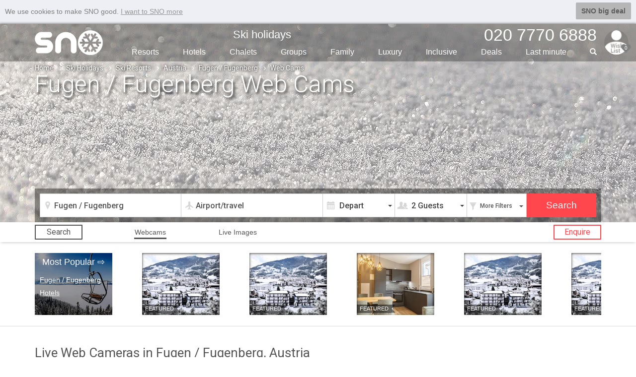

--- FILE ---
content_type: text/html; charset=utf-8
request_url: https://www.sno.co.uk/ski-resort/fugen-fugenberg/web-cams-fugen-fugenberg-live-cameras/
body_size: 16760
content:


<!DOCTYPE html>
<html lang="en">
<head>
    <meta charset="utf-8" />
    <meta http-equiv="X-UA-Compatible" content="IE=edge,chrome=1" />
    <meta name="format-detection" content="telephone=no" />
    <meta name="viewport" content="width=device-width, initial-scale=1.0, maximum-scale=1.0" />
    <title>Web Cams in Fugen / Fugenberg Austria | live cameras | SNO</title>
    
    <meta name="description" content="Live images direct from the slopes and resort of Fugen / Fugenberg in Austria. Today&#x27;s pictures of ski conditions right now." />
    <link rel="canonical" href="https://www.sno.co.uk/ski-resort/fugen-fugenberg/web-cams-fugen-fugenberg-live-cameras/" />

    <link rel="apple-touch-icon" sizes="180x180" href="/apple-touch-icon.png">
    <link rel="icon" type="image/png" sizes="32x32" href="/favicon-32x32.png">
    <link rel="icon" type="image/png" sizes="16x16" href="/favicon-16x16.png">
    <link rel="manifest" href="/site.webmanifest">
    <link rel="mask-icon" href="/safari-pinned-tab.svg" color="#5bbad5">
    <meta name="msapplication-TileColor" content="#da532c">
    <meta name="theme-color" content="#ffffff">
    <link rel="stylesheet" href="/bundles/csslot1?v=lzlZBWuCaSao1KcWNQnbigx5j6g" />


    <link rel="stylesheet" href="/bundles/csslot2?v=TkUX6U_wfrMX9CcO5GazWarnouY" />
    <link rel="stylesheet" href="/bundles/cssbd44?v=eUwT1YqtWeBy0vXSF_DDw1EkZ1E" />
    <style type="text/css">.galfwidth .slider > div.ctmslid1 { background-image: url(/zimg/resort/snow-closeup__mobile.jpg); }@media(min-width: 768px) {.galfwidth .slider > div.ctmslid1 { background-image: url(/zimg/resort/snow-closeup.jpg); }} </style>

    <!--[if lt IE 9]>
      <script src="https://oss.maxcdn.com/html5shiv/3.7.2/html5shiv.min.js" defer></script>
      <script src="https://oss.maxcdn.com/respond/1.4.2/respond.min.js" defer></script>
    <![endif]-->

    <script async src="https://www.googletagmanager.com/gtag/js?id=G-7GDFM6BYDQ"></script>
    <script>
        window.dataLayer = window.dataLayer || [];
        function gtag() { dataLayer.push(arguments); }
        gtag('js', new Date());
        gtag('config', 'G-7GDFM6BYDQ');
        gtag('config', 'AW-1011702677');
    </script>

    <script src="/bundles/jslot1?v=XBlx0ETC9A9FKLiXoqFJgcoErj4" defer></script>
    
    <script src="/bundles/jsbd16?v=FDVx0HNfQaPeUL2J4Vh9VyxLBvA" defer></script>
 
     
</head> 

<body data-spy="scroll" data-target="#myScrollspy">
    <div id="mout">
        <input id="numberofholsl" type="hidden" value="0" />
        
    <div id="fixtop" class="sb-slide">
        <div class="container">
            <div id="stik">

            </div>
        </div>
    </div>

        <div id="sb-site"  data-target="#myScrollspy">
            <div id="headerbx">
                <div class="sb-toggle-left hidden-lg hidden-md hidden-sm">
                    <div class="navicon-line"></div>
                    <div class="navicon-line"></div>
                    <div class="navicon-line"></div>
                </div>
                <div class="sb-toggle-right" id="menuse">

                    <img src="/zimg/sno-man.png" class="rimg img-circle" title="" />


                    <span class="glyphicons glyphicons-heart"></span>
                    <span class="wcnt">0</span>
                </div>
                <div class="container">
                    <div class="hcin">

                        <div id="logo">
                            <a href="https://www.sno.co.uk/"><img src="/zimg/sno-logo.png" alt="sno logo" /></a>
                        </div>

                        <div class="menubx hidden-xs hidden-xxs">
                            <ul class="topmu clearfix">
                                <li><a href="/ski-holidays/" class="sh">Ski holidays</a></li>
                                <li></li>
                                <li class="phone"><span>020 7770 6888</span></li>
                            </ul>
                            <ul class="btmu clearfix">
                                <li><a href="/ski-resorts/">Resorts</a></li>
                                <li><a href="/ski-hotels/">Hotels</a></li>
                                <li><a href="/ski-chalets/">Chalets</a></li>
                                <li><a href="/ski-holidays/group-ski-holidays/">Groups</a></li>
                                <li><a href="/ski-holidays/family-ski-holidays/">Family</a></li>
                                <li class="visible-lg-inline-block"><a href="/ski-holidays/luxury/">Luxury</a></li>
                                <li class="hidden-sm"><a href="/ski-holidays/all-inclusive-ski/">Inclusive</a></li>
                                <li><a href="/ski-deals/">Deals</a></li>
                                <li><a href="/ski/last-minute-deals/">Last min<span class="hidden-sm">ute</span></a></li>
                                <li class="liphone">
                                    <div id="custom-search-form">
                                        <input type="text" class="search-query searchtext" value="" />
                                        <span class="icon-search"></span>
                                        <span class="glyphicon glyphicon-search"></span>
                                    </div>
                                </li>
                            </ul>
                        </div>
                    </div>
                </div>
            </div>
            <div class="clearfix"></div>
            



<div class="wb-breadcrumbs-wrapper">
    <div class="container">
        <div class="row">
            <div class="col-xs-12">
                <ul class="wb-breadcrumbs">
                    <li><a href="/">Home</a><span class="pl-chevron-right"></span></li>
                            <li><a href="/ski-holidays/">Ski Holidays</a><span class="pl-chevron-right"></span></li>
                            <li><a href="/ski-resorts/">Ski Resorts</a><span class="pl-chevron-right"></span></li>
                            <li><a href="/ski-holidays/austria/">Austria</a><span class="pl-chevron-right"></span></li>
                            <li><a href="/ski-holidays/austria/fugen-fugenberg/">Fugen / Fugenberg</a><span class="pl-chevron-right"></span></li>
                            <li>Web Cams</li>
                </ul>
            </div>
        </div>
    </div>
</div>




<div id="Webcams"></div>
<div id="ltpvibx">
    <div class="galouter">
        <div class="galfwidth galfwebcamfx">
            <div class="slider">
                <div class="ctmslid1 pistmapgalopen"></div>
            </div>


<div id="oseskiposition">
    <form action="/ski-holidays/" method="get" id="filterSkiSearch">
        <div class="scwrapper">
            <div class="container">
                <div class="hmmsearchbx">
                    <div class="middlesearchbx">
                        <div class="panelcontent" id="pnlskiholidays" style="display:block;">
                            <div class="msebx">
                                <div class="conwrap location">
                                    <input type="text" class="form-control loc" id="lmap" value="Fugen / Fugenberg" readonly="readonly"/>
                                    <input id="hflmap" type="hidden" value="FUG" name="r" />
                                    <span class="glyphicons glyphicons-google-maps" aria-hidden="true"></span>

                                </div>
                                <div class="conwrap airport">
                                    <input type="text" class="form-control loc" value="Airport/travel" id="skiairports" readonly="readonly"/>
                                    <input id="hfskiairports" type="hidden" value="" name="t" />
                                    <span class="glyphicons glyphicons-airplane" aria-hidden="true"></span>
                                </div>
                                <div class="conwrap cal">
                                    <input id="hdwtoday" type="hidden" value="30.01.26" />
                                    <input type="text" class="form-control loc" value="Depart" id="skidatepicker" name="d" autocomplete="off" readonly="readonly" />
                                    <span class="glyphicons glyphicons-calendar" aria-hidden="true"></span>
                                    <div class="ar"><span class="caret"></span></div>
                                </div>
                                <div class="conwrap occ">

                                    <div class="form-control loc"><span class="g">2 Guests</span></div>
                                    <select id="seadultsnum">
                                                <option value="1">1 Guest</option>
                                                <option value="2" selected="selected">2 Guests</option>
                                                <option value="3">3 Guests</option>
                                                <option value="4">4 Guests</option>
                                                <option value="5">5 Guests</option>
                                                <option value="6">6 Guests</option>
                                                <option value="7">7 Guests</option>
                                                <option value="8">8 Guests</option>
                                                <option value="9">9 Guests</option>
                                                <option value="10">10 Guests</option>
                                                <option value="11">11 Guests</option>
                                                <option value="12">12 Guests</option>
                                                <option value="13">13 Guests</option>
                                                <option value="14">14 Guests</option>
                                                <option value="15">15 Guests</option>
                                                <option value="16">16 Guests</option>
                                                <option value="17">17 Guests</option>
                                                <option value="18">18 Guests</option>
                                                <option value="19">19 Guests</option>
                                                <option value="20">20 Guests</option>
                                                <option value="21">21 Guests</option>
                                                <option value="22">22 Guests</option>
                                                <option value="23">23 Guests</option>
                                                <option value="24">24 Guests</option>
                                                <option value="25">25 Guests</option>
                                                <option value="26">26 Guests</option>
                                                <option value="27">27 Guests</option>
                                                <option value="28">28 Guests</option>
                                                <option value="29">29 Guests</option>
                                                <option value="30">30&#x2B; Guests</option>
                                    </select>
                                    <span class="glyphicons glyphicons-parents" aria-hidden="true"></span>
                                    <div class="ar"><span class="caret"></span></div>
                                </div>
                                <div class="conwrap fmore">
                                    <a class="form-control loc" href="#">
                                        <span class="tx">
                                            <span class="visible-sm-inline">Filters</span>
                                            <span class="visible-lg-inline visible-md-inline visible-xs-inline">More Filters</span>
                                        </span>
                                        <span class="glyphicons glyphicons-filter" aria-hidden="true"></span>
                                        <div class="ar"><span class="caret"></span></div>
                                    </a>
                                </div>
                                <div class="conwrap sbtn">
                                    <input type="submit" class="form-control btn btn-default skisearchsubmit" value="Search" />
                                </div>
                            </div>
                        </div>

                        <div class="pl-search-dropdown-section pl-search-location" style="z-index:100;">
                            <div class="pl-search-input-wrapper">
                                <span class="glyphicon glyphicon-search"></span><input class="pl-search-input" type="text" placeholder="Type destination"><span class="glyphicons glyphicons-remove-2"></span>
                            </div>


                                <div class="pl-selected-items-section">
                                    <ul>
                                            <li class="fi"><a href="#" data-val="FUG">Fugen<span class="glyphicons glyphicons-remove-2"></span></a></li> 
                                        <li class="delete-all"><a href="#">Clear all</a></li>
                                    </ul>
                                </div>

                            <div class="pl-divider">
                            </div>
                            <div class="pl-search-list">
                                        <div class="pl-cat-item-wrapper">
                                                        <label class="pl-checkbox"><input type="checkbox" value="1"><span class="checkmark"></span> <span class="pl-text">Any Country / Ski Area</span></label>
                                                        <label class="pl-checkbox"><input type="checkbox" value="10"><span class="checkmark"></span> <span class="pl-text">Any Europe</span></label>
                                        </div> 
                                        <div class="pl-cat-item-wrapper">
                                                    <h4>Countries</h4>
                                                        <label class="pl-checkbox"><input type="checkbox" value="AND"><span class="checkmark"></span> <span class="pl-text">Andorra</span></label>
                                                        <label class="pl-checkbox"><input type="checkbox" value="AUS"><span class="checkmark"></span> <span class="pl-text">Austria</span></label>
                                                        <label class="pl-checkbox"><input type="checkbox" value="BUL"><span class="checkmark"></span> <span class="pl-text">Bulgaria</span></label>
                                                        <label class="pl-checkbox"><input type="checkbox" value="CAN"><span class="checkmark"></span> <span class="pl-text">Canada</span></label>
                                                        <label class="pl-checkbox"><input type="checkbox" value="FIN"><span class="checkmark"></span> <span class="pl-text">Finland / Lapland</span></label>
                                                        <label class="pl-checkbox"><input type="checkbox" value="FRA"><span class="checkmark"></span> <span class="pl-text">France</span></label>
                                                        <label class="pl-checkbox"><input type="checkbox" value="ITA"><span class="checkmark"></span> <span class="pl-text">Italy</span></label>
                                                        <label class="pl-checkbox"><input type="checkbox" value="JPN"><span class="checkmark"></span> <span class="pl-text">Japan</span></label>
                                                        <label class="pl-checkbox"><input type="checkbox" value="NOR"><span class="checkmark"></span> <span class="pl-text">Norway</span></label>
                                                        <label class="pl-checkbox"><input type="checkbox" value="SLO"><span class="checkmark"></span> <span class="pl-text">Slovenia</span></label>
                                                        <label class="pl-checkbox"><input type="checkbox" value="SPA"><span class="checkmark"></span> <span class="pl-text">Spain</span></label>
                                                        <label class="pl-checkbox"><input type="checkbox" value="SWE"><span class="checkmark"></span> <span class="pl-text">Sweden</span></label>
                                                        <label class="pl-checkbox"><input type="checkbox" value="SWI"><span class="checkmark"></span> <span class="pl-text">Switzerland</span></label>
                                                        <label class="pl-checkbox"><input type="checkbox" value="USA"><span class="checkmark"></span> <span class="pl-text">United States</span></label>
                                        </div> 
                                        <div class="pl-cat-item-wrapper">
                                                    <h4>Lapland</h4>
                                                        <label class="pl-checkbox"><input type="checkbox" value="20"><span class="checkmark"></span> <span class="pl-text">Santa Breaks</span></label>
                                        </div> 
                                        <div class="pl-cat-item-wrapper">
                                                    <h4>Ski Areas</h4>
                                                        <label class="pl-checkbox"><input type="checkbox" value="103"><span class="checkmark"></span> <span class="pl-text">3 Valleys</span></label>
                                                        <label class="pl-checkbox"><input type="checkbox" value="106"><span class="checkmark"></span> <span class="pl-text">4 Valleys</span></label>
                                                        <label class="pl-checkbox"><input type="checkbox" value="116"><span class="checkmark"></span> <span class="pl-text">Alta Badia</span></label>
                                                        <label class="pl-checkbox"><input type="checkbox" value="112"><span class="checkmark"></span> <span class="pl-text">Aosta Valley</span></label>
                                                        <label class="pl-checkbox"><input type="checkbox" value="117"><span class="checkmark"></span> <span class="pl-text">Arlberg</span></label>
                                                        <label class="pl-checkbox"><input type="checkbox" value="115"><span class="checkmark"></span> <span class="pl-text">Dolomiti Superski</span></label>
                                                        <label class="pl-checkbox"><input type="checkbox" value="105"><span class="checkmark"></span> <span class="pl-text">Espace Killy Ski Area</span></label>
                                                        <label class="pl-checkbox"><input type="checkbox" value="111"><span class="checkmark"></span> <span class="pl-text">Europa Sport Ski Region</span></label>
                                                        <label class="pl-checkbox"><input type="checkbox" value="110"><span class="checkmark"></span> <span class="pl-text">Graubunden</span></label>
                                                        <label class="pl-checkbox"><input type="checkbox" value="100"><span class="checkmark"></span> <span class="pl-text">Jungfrau Ski Area</span></label>
                                                        <label class="pl-checkbox"><input type="checkbox" value="101"><span class="checkmark"></span> <span class="pl-text">Paradiski Ski Area</span></label>
                                                        <label class="pl-checkbox"><input type="checkbox" value="102"><span class="checkmark"></span> <span class="pl-text">Portes du Soleil Ski Area</span></label>
                                                        <label class="pl-checkbox"><input type="checkbox" value="113"><span class="checkmark"></span> <span class="pl-text">Sella Ronda</span></label>
                                                        <label class="pl-checkbox"><input type="checkbox" value="108"><span class="checkmark"></span> <span class="pl-text">Ski Welt Ski Area</span></label>
                                                        <label class="pl-checkbox"><input type="checkbox" value="107"><span class="checkmark"></span> <span class="pl-text">The Milky Way Ski Area</span></label>
                                                        <label class="pl-checkbox"><input type="checkbox" value="109"><span class="checkmark"></span> <span class="pl-text">Val di Fassa</span></label>
                                                        <label class="pl-checkbox"><input type="checkbox" value="114"><span class="checkmark"></span> <span class="pl-text">Val Gardena</span></label>
                                                        <label class="pl-checkbox"><input type="checkbox" value="104"><span class="checkmark"></span> <span class="pl-text">Zillertal Ski Area</span></label>
                                        </div> 
                                        <div class="pl-cat-item-wrapper">
                                                    <h4>Ski Resorts</h4>
                                                        <label class="pl-checkbox"><input type="checkbox" value="ADB"><span class="checkmark"></span> <span class="pl-text">Adelboden</span></label>
                                                        <label class="pl-checkbox"><input type="checkbox" value="ALP"><span class="checkmark"></span> <span class="pl-text">Alpbach</span></label>
                                                        <label class="pl-checkbox"><input type="checkbox" value="ADH"><span class="checkmark"></span> <span class="pl-text">Alpe d&#x27;Huez</span></label>
                                                        <label class="pl-checkbox"><input type="checkbox" value="AAT"><span class="checkmark"></span> <span class="pl-text">Andermatt</span></label>
                                                        <label class="pl-checkbox"><input type="checkbox" value="ARA"><span class="checkmark"></span> <span class="pl-text">Arabba</span></label>
                                                        <label class="pl-checkbox"><input type="checkbox" value="ARD"><span class="checkmark"></span> <span class="pl-text">Ardent</span></label>
                                                        <label class="pl-checkbox"><input type="checkbox" value="ARI"><span class="checkmark"></span> <span class="pl-text">Arinsal</span></label>
                                                        <label class="pl-checkbox"><input type="checkbox" value="XXM"><span class="checkmark"></span> <span class="pl-text">Arosa</span></label>
                                                        <label class="pl-checkbox"><input type="checkbox" value="ASP"><span class="checkmark"></span> <span class="pl-text">Aspen and Snowmass</span></label>
                                                        <label class="pl-checkbox"><input type="checkbox" value="AEO"><span class="checkmark"></span> <span class="pl-text">Auris en Oisans</span></label>
                                                        <label class="pl-checkbox"><input type="checkbox" value="AVO"><span class="checkmark"></span> <span class="pl-text">Avoriaz</span></label>
                                                        <label class="pl-checkbox"><input type="checkbox" value="GAS"><span class="checkmark"></span> <span class="pl-text">Bad Gastein</span></label>
                                                        <label class="pl-checkbox"><input type="checkbox" value="HOF"><span class="checkmark"></span> <span class="pl-text">Bad Hofgastein</span></label>
                                                        <label class="pl-checkbox"><input type="checkbox" value="BFF"><span class="checkmark"></span> <span class="pl-text">Banff</span></label>
                                                        <label class="pl-checkbox"><input type="checkbox" value="BAN"><span class="checkmark"></span> <span class="pl-text">Bansko</span></label>
                                                        <label class="pl-checkbox"><input type="checkbox" value="BAQ"><span class="checkmark"></span> <span class="pl-text">Baqueira Beret</span></label>
                                                        <label class="pl-checkbox"><input type="checkbox" value="BAR"><span class="checkmark"></span> <span class="pl-text">Bardonecchia</span></label>
                                                        <label class="pl-checkbox"><input type="checkbox" value="XXE"><span class="checkmark"></span> <span class="pl-text">Beitostolen</span></label>
                                                        <label class="pl-checkbox"><input type="checkbox" value="BLE"><span class="checkmark"></span> <span class="pl-text">Bled</span></label>
                                                        <label class="pl-checkbox"><input type="checkbox" value="BOI"><span class="checkmark"></span> <span class="pl-text">Bohinj</span></label>
                                                        <label class="pl-checkbox"><input type="checkbox" value="BOR"><span class="checkmark"></span> <span class="pl-text">Bormio</span></label>
                                                        <label class="pl-checkbox"><input type="checkbox" value="BTS"><span class="checkmark"></span> <span class="pl-text">Borovets</span></label>
                                                        <label class="pl-checkbox"><input type="checkbox" value="BOU"><span class="checkmark"></span> <span class="pl-text">Bourg-Saint-Maurice</span></label>
                                                        <label class="pl-checkbox"><input type="checkbox" value="BRE"><span class="checkmark"></span> <span class="pl-text">Breckenridge</span></label>
                                                        <label class="pl-checkbox"><input type="checkbox" value="BRI"><span class="checkmark"></span> <span class="pl-text">Brides Les Bains</span></label>
                                                        <label class="pl-checkbox"><input type="checkbox" value="CAM"><span class="checkmark"></span> <span class="pl-text">Campitello</span></label>
                                                        <label class="pl-checkbox"><input type="checkbox" value="XXQ"><span class="checkmark"></span> <span class="pl-text">Canazei</span></label>
                                                        <label class="pl-checkbox"><input type="checkbox" value="CAK"><span class="checkmark"></span> <span class="pl-text">Cavalese</span></label>
                                                        <label class="pl-checkbox"><input type="checkbox" value="CER"><span class="checkmark"></span> <span class="pl-text">Cervinia</span></label>
                                                        <label class="pl-checkbox"><input type="checkbox" value="CHX"><span class="checkmark"></span> <span class="pl-text">Chamonix</span></label>
                                                        <label class="pl-checkbox"><input type="checkbox" value="CMP"><span class="checkmark"></span> <span class="pl-text">Champoluc</span></label>
                                                        <label class="pl-checkbox"><input type="checkbox" value="CEL"><span class="checkmark"></span> <span class="pl-text">Chatel</span></label>
                                                        <label class="pl-checkbox"><input type="checkbox" value="COT"><span class="checkmark"></span> <span class="pl-text">Cortina</span></label>
                                                        <label class="pl-checkbox"><input type="checkbox" value="COR"><span class="checkmark"></span> <span class="pl-text">Corvara</span></label>
                                                        <label class="pl-checkbox"><input type="checkbox" value="XXP"><span class="checkmark"></span> <span class="pl-text">Courchevel</span></label>
                                                        <label class="pl-checkbox"><input type="checkbox" value="COU"><span class="checkmark"></span> <span class="pl-text">Courmayeur</span></label>
                                                        <label class="pl-checkbox"><input type="checkbox" value="CRA"><span class="checkmark"></span> <span class="pl-text">Crans Montana</span></label>
                                                        <label class="pl-checkbox"><input type="checkbox" value="CRE"><span class="checkmark"></span> <span class="pl-text">Crest-Voland</span></label>
                                                        <label class="pl-checkbox"><input type="checkbox" value="DVS"><span class="checkmark"></span> <span class="pl-text">Davos</span></label>
                                                        <label class="pl-checkbox"><input type="checkbox" value="DZI"><span class="checkmark"></span> <span class="pl-text">Drei Zinnen</span></label>
                                                        <label class="pl-checkbox"><input type="checkbox" value="ELL"><span class="checkmark"></span> <span class="pl-text">Ellmau</span></label>
                                                        <label class="pl-checkbox"><input type="checkbox" value="XXL"><span class="checkmark"></span> <span class="pl-text">Engelberg</span></label>
                                                        <label class="pl-checkbox"><input type="checkbox" value="FER"><span class="checkmark"></span> <span class="pl-text">Fernie</span></label>
                                                        <label class="pl-checkbox"><input type="checkbox" value="FIB"><span class="checkmark"></span> <span class="pl-text">Fieberbrunn</span></label>
                                                        <label class="pl-checkbox"><input type="checkbox" value="FLZ"><span class="checkmark"></span> <span class="pl-text">Filzmoos</span></label>
                                                        <label class="pl-checkbox"><input type="checkbox" value="FIK"><span class="checkmark"></span> <span class="pl-text">Finkenberg</span></label>
                                                        <label class="pl-checkbox"><input type="checkbox" value="FIS"><span class="checkmark"></span> <span class="pl-text">Fiss</span></label>
                                                        <label class="pl-checkbox"><input type="checkbox" value="FLN"><span class="checkmark"></span> <span class="pl-text">Flaine</span></label>
                                                        <label class="pl-checkbox"><input type="checkbox" value="FLI"><span class="checkmark"></span> <span class="pl-text">Flims</span></label>
                                                        <label class="pl-checkbox"><input type="checkbox" value="FOG"><span class="checkmark"></span> <span class="pl-text">Folgaria</span></label>
                                                        <label class="pl-checkbox"><input type="checkbox" value="FOL"><span class="checkmark"></span> <span class="pl-text">Folgarida</span></label>
                                                        <label class="pl-checkbox"><input type="checkbox" value="FUG" checked="checked"><span class="checkmark"></span> <span class="pl-text">Fugen</span></label>
                                                        <label class="pl-checkbox"><input type="checkbox" value="FUL"><span class="checkmark"></span> <span class="pl-text">Fulpmes</span></label>
                                                        <label class="pl-checkbox"><input type="checkbox" value="GAL"><span class="checkmark"></span> <span class="pl-text">Galtur</span></label>
                                                        <label class="pl-checkbox"><input type="checkbox" value="GAU"><span class="checkmark"></span> <span class="pl-text">Gausta</span></label>
                                                        <label class="pl-checkbox"><input type="checkbox" value="XXG"><span class="checkmark"></span> <span class="pl-text">Geilo</span></label>
                                                        <label class="pl-checkbox"><input type="checkbox" value="GES"><span class="checkmark"></span> <span class="pl-text">Gerlos</span></label>
                                                        <label class="pl-checkbox"><input type="checkbox" value="GLT"><span class="checkmark"></span> <span class="pl-text">Gressoney</span></label>
                                                        <label class="pl-checkbox"><input type="checkbox" value="GRI"><span class="checkmark"></span> <span class="pl-text">Grindelwald</span></label>
                                                        <label class="pl-checkbox"><input type="checkbox" value="GAA"><span class="checkmark"></span> <span class="pl-text">Gstaad</span></label>
                                                        <label class="pl-checkbox"><input type="checkbox" value="HIN"><span class="checkmark"></span> <span class="pl-text">Hinterglemm</span></label>
                                                        <label class="pl-checkbox"><input type="checkbox" value="HCG"><span class="checkmark"></span> <span class="pl-text">Hochgurgl</span></label>
                                                        <label class="pl-checkbox"><input type="checkbox" value="HSO"><span class="checkmark"></span> <span class="pl-text">Hochsolden</span></label>
                                                        <label class="pl-checkbox"><input type="checkbox" value="IGL"><span class="checkmark"></span> <span class="pl-text">Igls</span></label>
                                                        <label class="pl-checkbox"><input type="checkbox" value="IBK"><span class="checkmark"></span> <span class="pl-text">Innsbruck</span></label>
                                                        <label class="pl-checkbox"><input type="checkbox" value="ITL"><span class="checkmark"></span> <span class="pl-text">Interlaken</span></label>
                                                        <label class="pl-checkbox"><input type="checkbox" value="ISC"><span class="checkmark"></span> <span class="pl-text">Ischgl</span></label>
                                                        <label class="pl-checkbox"><input type="checkbox" value="ISA"><span class="checkmark"></span> <span class="pl-text">Isola 2000</span></label>
                                                        <label class="pl-checkbox"><input type="checkbox" value="ISY"><span class="checkmark"></span> <span class="pl-text">Iso-Syote</span></label>
                                                        <label class="pl-checkbox"><input type="checkbox" value="JAC"><span class="checkmark"></span> <span class="pl-text">Jackson Hole</span></label>
                                                        <label class="pl-checkbox"><input type="checkbox" value="JAS"><span class="checkmark"></span> <span class="pl-text">Jasper</span></label>
                                                        <label class="pl-checkbox"><input type="checkbox" value="KAN"><span class="checkmark"></span> <span class="pl-text">Kandersteg</span></label>
                                                        <label class="pl-checkbox"><input type="checkbox" value="KAP"><span class="checkmark"></span> <span class="pl-text">Kaprun</span></label>
                                                        <label class="pl-checkbox"><input type="checkbox" value="XXD"><span class="checkmark"></span> <span class="pl-text">Katschberg</span></label>
                                                        <label class="pl-checkbox"><input type="checkbox" value="XXB"><span class="checkmark"></span> <span class="pl-text">Kirchberg</span></label>
                                                        <label class="pl-checkbox"><input type="checkbox" value="KRR"><span class="checkmark"></span> <span class="pl-text">Kiroro</span></label>
                                                        <label class="pl-checkbox"><input type="checkbox" value="KIT"><span class="checkmark"></span> <span class="pl-text">Kitzbuhel</span></label>
                                                        <label class="pl-checkbox"><input type="checkbox" value="KLE"><span class="checkmark"></span> <span class="pl-text">Klappen</span></label>
                                                        <label class="pl-checkbox"><input type="checkbox" value="KLO"><span class="checkmark"></span> <span class="pl-text">Klosters</span></label>
                                                        <label class="pl-checkbox"><input type="checkbox" value="KRG"><span class="checkmark"></span> <span class="pl-text">Kranjska Gora</span></label>
                                                        <label class="pl-checkbox"><input type="checkbox" value="KRO"><span class="checkmark"></span> <span class="pl-text">Kronplatz</span></label>
                                                        <label class="pl-checkbox"><input type="checkbox" value="KUA"><span class="checkmark"></span> <span class="pl-text">Kuusamo</span></label>
                                                        <label class="pl-checkbox"><input type="checkbox" value="CLU"><span class="checkmark"></span> <span class="pl-text">La Clusaz</span></label>
                                                        <label class="pl-checkbox"><input type="checkbox" value="LAM"><span class="checkmark"></span> <span class="pl-text">La Massana</span></label>
                                                        <label class="pl-checkbox"><input type="checkbox" value="LAP"><span class="checkmark"></span> <span class="pl-text">La Plagne</span></label>
                                                        <label class="pl-checkbox"><input type="checkbox" value="LAR"><span class="checkmark"></span> <span class="pl-text">La Rosiere</span></label>
                                                        <label class="pl-checkbox"><input type="checkbox" value="TAN"><span class="checkmark"></span> <span class="pl-text">La Tania</span></label>
                                                        <label class="pl-checkbox"><input type="checkbox" value="THU"><span class="checkmark"></span> <span class="pl-text">La Thuile</span></label>
                                                        <label class="pl-checkbox"><input type="checkbox" value="LTS"><span class="checkmark"></span> <span class="pl-text">La Toussuire</span></label>
                                                        <label class="pl-checkbox"><input type="checkbox" value="LAV"><span class="checkmark"></span> <span class="pl-text">La Villa</span></label>
                                                        <label class="pl-checkbox"><input type="checkbox" value="XXN"><span class="checkmark"></span> <span class="pl-text">Laax</span></label>
                                                        <label class="pl-checkbox"><input type="checkbox" value="LOU"><span class="checkmark"></span> <span class="pl-text">Lake Louise</span></label>
                                                        <label class="pl-checkbox"><input type="checkbox" value="LAU"><span class="checkmark"></span> <span class="pl-text">Lauterbrunnen</span></label>
                                                        <label class="pl-checkbox"><input type="checkbox" value="LEB"><span class="checkmark"></span> <span class="pl-text">Le Corbier</span></label>
                                                        <label class="pl-checkbox"><input type="checkbox" value="LMD"><span class="checkmark"></span> <span class="pl-text">Le Massif de Charlevoix</span></label>
                                                        <label class="pl-checkbox"><input type="checkbox" value="LEC"><span class="checkmark"></span> <span class="pl-text">Lech</span></label>
                                                        <label class="pl-checkbox"><input type="checkbox" value="LEZ"><span class="checkmark"></span> <span class="pl-text">Lenzerheide</span></label>
                                                        <label class="pl-checkbox"><input type="checkbox" value="LEG"><span class="checkmark"></span> <span class="pl-text">Leogang</span></label>
                                                        <label class="pl-checkbox"><input type="checkbox" value="ENX"><span class="checkmark"></span> <span class="pl-text">Les Angles</span></label>
                                                        <label class="pl-checkbox"><input type="checkbox" value="XXO"><span class="checkmark"></span> <span class="pl-text">Les Arcs</span></label>
                                                        <label class="pl-checkbox"><input type="checkbox" value="LCA"><span class="checkmark"></span> <span class="pl-text">Les Carroz</span></label>
                                                        <label class="pl-checkbox"><input type="checkbox" value="LES"><span class="checkmark"></span> <span class="pl-text">Les Deux Alpes</span></label>
                                                        <label class="pl-checkbox"><input type="checkbox" value="GET"><span class="checkmark"></span> <span class="pl-text">Les Gets</span></label>
                                                        <label class="pl-checkbox"><input type="checkbox" value="HOU"><span class="checkmark"></span> <span class="pl-text">Les Houches</span></label>
                                                        <label class="pl-checkbox"><input type="checkbox" value="LMN"><span class="checkmark"></span> <span class="pl-text">Les Menuires</span></label>
                                                        <label class="pl-checkbox"><input type="checkbox" value="LSH"><span class="checkmark"></span> <span class="pl-text">Les Saisies Hauteluce</span></label>
                                                        <label class="pl-checkbox"><input type="checkbox" value="LEK"><span class="checkmark"></span> <span class="pl-text">Leukerbad</span></label>
                                                        <label class="pl-checkbox"><input type="checkbox" value="LVI"><span class="checkmark"></span> <span class="pl-text">Levi</span></label>
                                                        <label class="pl-checkbox"><input type="checkbox" value="LIV"><span class="checkmark"></span> <span class="pl-text">Livigno</span></label>
                                                        <label class="pl-checkbox"><input type="checkbox" value="MDC"><span class="checkmark"></span> <span class="pl-text">Madonna Di Campiglio</span></label>
                                                        <label class="pl-checkbox"><input type="checkbox" value="MAY"><span class="checkmark"></span> <span class="pl-text">Mayrhofen</span></label>
                                                        <label class="pl-checkbox"><input type="checkbox" value="MZZ"><span class="checkmark"></span> <span class="pl-text">Mazzin</span></label>
                                                        <label class="pl-checkbox"><input type="checkbox" value="MEG"><span class="checkmark"></span> <span class="pl-text">Megeve</span></label>
                                                        <label class="pl-checkbox"><input type="checkbox" value="MER"><span class="checkmark"></span> <span class="pl-text">Meribel &amp; Mottaret</span></label>
                                                        <label class="pl-checkbox"><input type="checkbox" value="MTR"><span class="checkmark"></span> <span class="pl-text">Mont Tremblant</span></label>
                                                        <label class="pl-checkbox"><input type="checkbox" value="MGV"><span class="checkmark"></span> <span class="pl-text">Montgenevre</span></label>
                                                        <label class="pl-checkbox"><input type="checkbox" value="MRZ"><span class="checkmark"></span> <span class="pl-text">Morzine</span></label>
                                                        <label class="pl-checkbox"><input type="checkbox" value="MUR"><span class="checkmark"></span> <span class="pl-text">Murren</span></label>
                                                        <label class="pl-checkbox"><input type="checkbox" value="MYR"><span class="checkmark"></span> <span class="pl-text">Myrkdalen</span></label>
                                                        <label class="pl-checkbox"><input type="checkbox" value="NAS"><span class="checkmark"></span> <span class="pl-text">Nassfeld</span></label>
                                                        <label class="pl-checkbox"><input type="checkbox" value="NAU"><span class="checkmark"></span> <span class="pl-text">Nauders</span></label>
                                                        <label class="pl-checkbox"><input type="checkbox" value="NEZ"><span class="checkmark"></span> <span class="pl-text">Nendaz</span></label>
                                                        <label class="pl-checkbox"><input type="checkbox" value="NEU"><span class="checkmark"></span> <span class="pl-text">Neustift</span></label>
                                                        <label class="pl-checkbox"><input type="checkbox" value="NIE"><span class="checkmark"></span> <span class="pl-text">Niederau</span></label>
                                                        <label class="pl-checkbox"><input type="checkbox" value="NIS"><span class="checkmark"></span> <span class="pl-text">Niseko</span></label>
                                                        <label class="pl-checkbox"><input type="checkbox" value="NFJ"><span class="checkmark"></span> <span class="pl-text">Norefjell</span></label>
                                                        <label class="pl-checkbox"><input type="checkbox" value="OBE"><span class="checkmark"></span> <span class="pl-text">Oberau</span></label>
                                                        <label class="pl-checkbox"><input type="checkbox" value="OBG"><span class="checkmark"></span> <span class="pl-text">Obergurgl</span></label>
                                                        <label class="pl-checkbox"><input type="checkbox" value="OBT"><span class="checkmark"></span> <span class="pl-text">Obertauern</span></label>
                                                        <label class="pl-checkbox"><input type="checkbox" value="OTS"><span class="checkmark"></span> <span class="pl-text">Ortisei</span></label>
                                                        <label class="pl-checkbox"><input type="checkbox" value="PAM"><span class="checkmark"></span> <span class="pl-text">Pamporovo</span></label>
                                                        <label class="pl-checkbox"><input type="checkbox" value="PAR"><span class="checkmark"></span> <span class="pl-text">Park City</span></label>
                                                        <label class="pl-checkbox"><input type="checkbox" value="PAS"><span class="checkmark"></span> <span class="pl-text">Pas De La Casa</span></label>
                                                        <label class="pl-checkbox"><input type="checkbox" value="TON"><span class="checkmark"></span> <span class="pl-text">Passo Tonale</span></label>
                                                        <label class="pl-checkbox"><input type="checkbox" value="PIL"><span class="checkmark"></span> <span class="pl-text">Pila</span></label>
                                                        <label class="pl-checkbox"><input type="checkbox" value="PIN"><span class="checkmark"></span> <span class="pl-text">Pinzolo</span></label>
                                                        <label class="pl-checkbox"><input type="checkbox" value="POZ"><span class="checkmark"></span> <span class="pl-text">Pozza di Fassa</span></label>
                                                        <label class="pl-checkbox"><input type="checkbox" value="PRA"><span class="checkmark"></span> <span class="pl-text">Pragelato Via Lattea</span></label>
                                                        <label class="pl-checkbox"><input type="checkbox" value="PYH"><span class="checkmark"></span> <span class="pl-text">Pyha</span></label>
                                                        <label class="pl-checkbox"><input type="checkbox" value="RAU"><span class="checkmark"></span> <span class="pl-text">Rauris</span></label>
                                                        <label class="pl-checkbox"><input type="checkbox" value="REB"><span class="checkmark"></span> <span class="pl-text">Reberty</span></label>
                                                        <label class="pl-checkbox"><input type="checkbox" value="REI"><span class="checkmark"></span> <span class="pl-text">Reith im Alpbachtal</span></label>
                                                        <label class="pl-checkbox"><input type="checkbox" value="RIS"><span class="checkmark"></span> <span class="pl-text">Risoul</span></label>
                                                        <label class="pl-checkbox"><input type="checkbox" value="RUK"><span class="checkmark"></span> <span class="pl-text">Ruka</span></label>
                                                        <label class="pl-checkbox"><input type="checkbox" value="SAA"><span class="checkmark"></span> <span class="pl-text">Saalbach</span></label>
                                                        <label class="pl-checkbox"><input type="checkbox" value="SKA"><span class="checkmark"></span> <span class="pl-text">Saariselka</span></label>
                                                        <label class="pl-checkbox"><input type="checkbox" value="SAF"><span class="checkmark"></span> <span class="pl-text">Saas Fee</span></label>
                                                        <label class="pl-checkbox"><input type="checkbox" value="SAH"><span class="checkmark"></span> <span class="pl-text">Sahoro</span></label>
                                                        <label class="pl-checkbox"><input type="checkbox" value="SGE"><span class="checkmark"></span> <span class="pl-text">Saint Gervais</span></label>
                                                        <label class="pl-checkbox"><input type="checkbox" value="SFY"><span class="checkmark"></span> <span class="pl-text">Sainte Foy</span></label>
                                                        <label class="pl-checkbox"><input type="checkbox" value="SLE"><span class="checkmark"></span> <span class="pl-text">Salen</span></label>
                                                        <label class="pl-checkbox"><input type="checkbox" value="SAL"><span class="checkmark"></span> <span class="pl-text">Salla</span></label>
                                                        <label class="pl-checkbox"><input type="checkbox" value="SAM"><span class="checkmark"></span> <span class="pl-text">Samoens</span></label>
                                                        <label class="pl-checkbox"><input type="checkbox" value="SCO"><span class="checkmark"></span> <span class="pl-text">San Cassiano</span></label>
                                                        <label class="pl-checkbox"><input type="checkbox" value="SMC"><span class="checkmark"></span> <span class="pl-text">San Martino di Castrozza</span></label>
                                                        <label class="pl-checkbox"><input type="checkbox" value="SAN"><span class="checkmark"></span> <span class="pl-text">Sansicario</span></label>
                                                        <label class="pl-checkbox"><input type="checkbox" value="CRS"><span class="checkmark"></span> <span class="pl-text">Santa Cristina</span></label>
                                                        <label class="pl-checkbox"><input type="checkbox" value="SAU"><span class="checkmark"></span> <span class="pl-text">Sauze d&#x27;Oulx</span></label>
                                                        <label class="pl-checkbox"><input type="checkbox" value="SMG"><span class="checkmark"></span> <span class="pl-text">Schladming</span></label>
                                                        <label class="pl-checkbox"><input type="checkbox" value="SEE"><span class="checkmark"></span> <span class="pl-text">Seefeld</span></label>
                                                        <label class="pl-checkbox"><input type="checkbox" value="SEA"><span class="checkmark"></span> <span class="pl-text">Selva</span></label>
                                                        <label class="pl-checkbox"><input type="checkbox" value="SFS"><span class="checkmark"></span> <span class="pl-text">Serfaus</span></label>
                                                        <label class="pl-checkbox"><input type="checkbox" value="SEC"><span class="checkmark"></span> <span class="pl-text">Serre Chevalier</span></label>
                                                        <label class="pl-checkbox"><input type="checkbox" value="SES"><span class="checkmark"></span> <span class="pl-text">Sestriere</span></label>
                                                        <label class="pl-checkbox"><input type="checkbox" value="SNV"><span class="checkmark"></span> <span class="pl-text">Sierra Nevada</span></label>
                                                        <label class="pl-checkbox"><input type="checkbox" value="SIL"><span class="checkmark"></span> <span class="pl-text">Silvretta Montafon</span></label>
                                                        <label class="pl-checkbox"><input type="checkbox" value="SOD"><span class="checkmark"></span> <span class="pl-text">Solden</span></label>
                                                        <label class="pl-checkbox"><input type="checkbox" value="SDE"><span class="checkmark"></span> <span class="pl-text">Soldeu and El Tarter</span></label>
                                                        <label class="pl-checkbox"><input type="checkbox" value="SOL"><span class="checkmark"></span> <span class="pl-text">Soll</span></label>
                                                        <label class="pl-checkbox"><input type="checkbox" value="ANT"><span class="checkmark"></span> <span class="pl-text">St Anton</span></label>
                                                        <label class="pl-checkbox"><input type="checkbox" value="CHR"><span class="checkmark"></span> <span class="pl-text">St Christoph</span></label>
                                                        <label class="pl-checkbox"><input type="checkbox" value="JOT"><span class="checkmark"></span> <span class="pl-text">St Johann</span></label>
                                                        <label class="pl-checkbox"><input type="checkbox" value="STM"><span class="checkmark"></span> <span class="pl-text">St Moritz</span></label>
                                                        <label class="pl-checkbox"><input type="checkbox" value="SSN"><span class="checkmark"></span> <span class="pl-text">St Sorlin d&#x27;Arves</span></label>
                                                        <label class="pl-checkbox"><input type="checkbox" value="WOL"><span class="checkmark"></span> <span class="pl-text">St Wolfgang</span></label>
                                                        <label class="pl-checkbox"><input type="checkbox" value="MDB"><span class="checkmark"></span> <span class="pl-text">St. Martin De Belleville</span></label>
                                                        <label class="pl-checkbox"><input type="checkbox" value="STE"><span class="checkmark"></span> <span class="pl-text">Steamboat</span></label>
                                                        <label class="pl-checkbox"><input type="checkbox" value="STD"><span class="checkmark"></span> <span class="pl-text">Stoten</span></label>
                                                        <label class="pl-checkbox"><input type="checkbox" value="SUN"><span class="checkmark"></span> <span class="pl-text">Sun Peaks</span></label>
                                                        <label class="pl-checkbox"><input type="checkbox" value="TIG"><span class="checkmark"></span> <span class="pl-text">Tignes</span></label>
                                                        <label class="pl-checkbox"><input type="checkbox" value="TOU"><span class="checkmark"></span> <span class="pl-text">Tomamu</span></label>
                                                        <label class="pl-checkbox"><input type="checkbox" value="TTS"><span class="checkmark"></span> <span class="pl-text">Trysil Trysilfjellet</span></label>
                                                        <label class="pl-checkbox"><input type="checkbox" value="VAI"><span class="checkmark"></span> <span class="pl-text">Vail</span></label>
                                                        <label class="pl-checkbox"><input type="checkbox" value="VCN"><span class="checkmark"></span> <span class="pl-text">Val Cenis</span></label>
                                                        <label class="pl-checkbox"><input type="checkbox" value="VAL"><span class="checkmark"></span> <span class="pl-text">Val di Fassa</span></label>
                                                        <label class="pl-checkbox"><input type="checkbox" value="VDI"><span class="checkmark"></span> <span class="pl-text">Val d&#x27;Isere</span></label>
                                                        <label class="pl-checkbox"><input type="checkbox" value="VTH"><span class="checkmark"></span> <span class="pl-text">Val Thorens</span></label>
                                                        <label class="pl-checkbox"><input type="checkbox" value="VLR"><span class="checkmark"></span> <span class="pl-text">Valloire</span></label>
                                                        <label class="pl-checkbox"><input type="checkbox" value="VLM"><span class="checkmark"></span> <span class="pl-text">Valmeinier</span></label>
                                                        <label class="pl-checkbox"><input type="checkbox" value="VAM"><span class="checkmark"></span> <span class="pl-text">Valmorel</span></label>
                                                        <label class="pl-checkbox"><input type="checkbox" value="VCU"><span class="checkmark"></span> <span class="pl-text">Vancouver</span></label>
                                                        <label class="pl-checkbox"><input type="checkbox" value="VAR"><span class="checkmark"></span> <span class="pl-text">Vars</span></label>
                                                        <label class="pl-checkbox"><input type="checkbox" value="AUJ"><span class="checkmark"></span> <span class="pl-text">Vaujany</span></label>
                                                        <label class="pl-checkbox"><input type="checkbox" value="VER"><span class="checkmark"></span> <span class="pl-text">Verbier</span></label>
                                                        <label class="pl-checkbox"><input type="checkbox" value="VEY"><span class="checkmark"></span> <span class="pl-text">Veysonnaz</span></label>
                                                        <label class="pl-checkbox"><input type="checkbox" value="VIL"><span class="checkmark"></span> <span class="pl-text">Villars</span></label>
                                                        <label class="pl-checkbox"><input type="checkbox" value="VOS"><span class="checkmark"></span> <span class="pl-text">Voss</span></label>
                                                        <label class="pl-checkbox"><input type="checkbox" value="WAG"><span class="checkmark"></span> <span class="pl-text">Wagrain</span></label>
                                                        <label class="pl-checkbox"><input type="checkbox" value="WEN"><span class="checkmark"></span> <span class="pl-text">Wengen</span></label>
                                                        <label class="pl-checkbox"><input type="checkbox" value="WES"><span class="checkmark"></span> <span class="pl-text">Westendorf</span></label>
                                                        <label class="pl-checkbox"><input type="checkbox" value="WHI"><span class="checkmark"></span> <span class="pl-text">Whistler</span></label>
                                                        <label class="pl-checkbox"><input type="checkbox" value="WIN"><span class="checkmark"></span> <span class="pl-text">Winter Park</span></label>
                                                        <label class="pl-checkbox"><input type="checkbox" value="YLL"><span class="checkmark"></span> <span class="pl-text">Yllas</span></label>
                                                        <label class="pl-checkbox"><input type="checkbox" value="ZAS"><span class="checkmark"></span> <span class="pl-text">Zell Am See</span></label>
                                                        <label class="pl-checkbox"><input type="checkbox" value="ZER"><span class="checkmark"></span> <span class="pl-text">Zermatt</span></label>
                                                        <label class="pl-checkbox"><input type="checkbox" value="ZUR"><span class="checkmark"></span> <span class="pl-text">Zurs</span></label>
                                        </div> 
                               <div class="pl-not-found">No matches found</div>
                            </div>
                            <div class="pl-go-next-wrapper">
                                <input type="button" class="pl-btn-done" value="Done" />
                                <input type="button" class="pl-btn-next" value="Next" />
                            </div>
                        </div>
                        <div class="pl-search-dropdown-section pl-search-airport">
                            <div class="pl-search-input-wrapper">
                                <span class="glyphicon glyphicon-search"></span><input class="pl-search-input" type="text" placeholder="Type airports"><span class="glyphicons glyphicons-remove-2"></span>
                            </div>



                            <div class="pl-divider">
                            </div>
                            <div class="pl-search-list">
                                        <div class="pl-cat-item-wrapper">
                                                    <h4>Region</h4>
                                                        <label class="pl-checkbox"><input type="checkbox" value="1"><span class="checkmark"></span> <span class="pl-text">Any London</span></label>
                                                        <label class="pl-checkbox"><input type="checkbox" value="2"><span class="checkmark"></span> <span class="pl-text">Midlands</span></label>
                                                        <label class="pl-checkbox"><input type="checkbox" value="9"><span class="checkmark"></span> <span class="pl-text">North</span></label>
                                                        <label class="pl-checkbox"><input type="checkbox" value="5"><span class="checkmark"></span> <span class="pl-text">Scotland</span></label>
                                                        <label class="pl-checkbox"><input type="checkbox" value="6"><span class="checkmark"></span> <span class="pl-text">Wales &amp; South West</span></label>
                                                        <label class="pl-checkbox"><input type="checkbox" value="7"><span class="checkmark"></span> <span class="pl-text">South East</span></label>
                                                        <label class="pl-checkbox"><input type="checkbox" value="8"><span class="checkmark"></span> <span class="pl-text">Northern Ireland</span></label>
                                                        <label class="pl-checkbox"><input type="checkbox" value="10"><span class="checkmark"></span> <span class="pl-text">Accom-Only (no flights)</span></label>
                                                        <label class="pl-checkbox"><input type="checkbox" value="11"><span class="checkmark"></span> <span class="pl-text">Self-Drive (Eurotunnel&#x2B;ferry)</span></label>
                                        </div>
                                        <div class="pl-cat-item-wrapper">
                                                    <h4>Airport</h4>
                                                        <label class="pl-checkbox"><input type="checkbox" value="BHD"><span class="checkmark"></span> <span class="pl-text">Belfast City</span></label>
                                                        <label class="pl-checkbox"><input type="checkbox" value="BFS"><span class="checkmark"></span> <span class="pl-text">Belfast Int</span></label>
                                                        <label class="pl-checkbox"><input type="checkbox" value="BHX"><span class="checkmark"></span> <span class="pl-text">Birmingham</span></label>
                                                        <label class="pl-checkbox"><input type="checkbox" value="BOH"><span class="checkmark"></span> <span class="pl-text">Bournemouth</span></label>
                                                        <label class="pl-checkbox"><input type="checkbox" value="BRS"><span class="checkmark"></span> <span class="pl-text">Bristol</span></label>
                                                        <label class="pl-checkbox"><input type="checkbox" value="CWL"><span class="checkmark"></span> <span class="pl-text">Cardiff</span></label>
                                                        <label class="pl-checkbox"><input type="checkbox" value="DOVE"><span class="checkmark"></span> <span class="pl-text">Dover Ferry (Self drive)</span></label>
                                                        <label class="pl-checkbox"><input type="checkbox" value="DUB"><span class="checkmark"></span> <span class="pl-text">Dublin</span></label>
                                                        <label class="pl-checkbox"><input type="checkbox" value="EMA"><span class="checkmark"></span> <span class="pl-text">East Midlands</span></label>
                                                        <label class="pl-checkbox"><input type="checkbox" value="EDI"><span class="checkmark"></span> <span class="pl-text">Edinburgh</span></label>
                                                        <label class="pl-checkbox"><input type="checkbox" value="EXT"><span class="checkmark"></span> <span class="pl-text">Exeter</span></label>
                                                        <label class="pl-checkbox"><input type="checkbox" value="FOLK"><span class="checkmark"></span> <span class="pl-text">Folkestone Eurotunnel (Self drive)</span></label>
                                                        <label class="pl-checkbox"><input type="checkbox" value="LGW"><span class="checkmark"></span> <span class="pl-text">Gatwick</span></label>
                                                        <label class="pl-checkbox"><input type="checkbox" value="GLA"><span class="checkmark"></span> <span class="pl-text">Glasgow</span></label>
                                                        <label class="pl-checkbox"><input type="checkbox" value="LHR"><span class="checkmark"></span> <span class="pl-text">Heathrow</span></label>
                                                        <label class="pl-checkbox"><input type="checkbox" value="LBA"><span class="checkmark"></span> <span class="pl-text">Leeds/bradford</span></label>
                                                        <label class="pl-checkbox"><input type="checkbox" value="LPL"><span class="checkmark"></span> <span class="pl-text">Liverpool John Lennon</span></label>
                                                        <label class="pl-checkbox"><input type="checkbox" value="LCY"><span class="checkmark"></span> <span class="pl-text">London City</span></label>
                                                        <label class="pl-checkbox"><input type="checkbox" value="LTN"><span class="checkmark"></span> <span class="pl-text">Luton</span></label>
                                                        <label class="pl-checkbox"><input type="checkbox" value="MAN"><span class="checkmark"></span> <span class="pl-text">Manchester</span></label>
                                                        <label class="pl-checkbox"><input type="checkbox" value="NCL"><span class="checkmark"></span> <span class="pl-text">Newcastle</span></label>
                                                        <label class="pl-checkbox"><input type="checkbox" value="SOU"><span class="checkmark"></span> <span class="pl-text">Southampton</span></label>
                                                        <label class="pl-checkbox"><input type="checkbox" value="SEN"><span class="checkmark"></span> <span class="pl-text">Southend</span></label>
                                                        <label class="pl-checkbox"><input type="checkbox" value="STP"><span class="checkmark"></span> <span class="pl-text">St Pancras - Eurostar</span></label>
                                                        <label class="pl-checkbox"><input type="checkbox" value="STN"><span class="checkmark"></span> <span class="pl-text">Stansted</span></label>
                                                        <label class="pl-checkbox"><input type="checkbox" value="AO"><span class="checkmark"></span> <span class="pl-text">Without Flights</span></label>
                                        </div>
                                <div class="pl-not-found">No matches found</div>
                            </div>
                            <div class="pl-go-next-wrapper">
                                <input type="button" class="pl-btn-done" value="Done" />
                                <input type="button" class="pl-btn-next" value="Next" />
                            </div>
                        </div>
                    </div>
                </div>
            </div>
        </div>
        <div id="seotbox" data-update="0"></div>
        <input id="hdssettings" type="hidden" value="2|0|0|0;3000||CHS|FB.CA.HB.BB.SC.RO.AI.CC|0|2|1|FUG||Depart|0|0|false|false||0|0" />
        <input id="hdspstat" type="hidden" value="" />
        <input id="hdsize" type="hidden" name="n" value="10" />
        <input id="hdpage" type="hidden" name="pg" value="1" />
        <input id="hdsort" type="hidden" name="o" value="0" />
    </form>

</div>        </div>
    </div>





    <div class="tpslidebx pistmapgalopen1">
        <div class="container">
            <div class="row">
                <div class="col-xs-12">
                    <div class="disbx">
                        <div class="pgheader">
                            <h1>Fugen / Fugenberg Web Cams</h1>

                        </div>



                    </div>
                </div>
            </div>
        </div>
    </div>


</div>
<div id="popular"></div>
<div id="hslinks">
    <div class="resorthashlinks">
        <div class="container">
            <div class="row">
                <div class="col-xxs-12" id="myScrollspy">
                    <ul class="nav">
                        <li class="l1 searchopen eqhafred"><a href="#Filter" class="btnseopen">Search</a></li>
                        <li class="l2"><a href="#Webcams">Webcams</a></li>
                        <li class="l3"><a href="#live-images">Live Images</a></li>
                        <li class="morelinks hidden-sm hidden-md hidden-lg">
                            <a href="#" onclick="return false;">More <span class="glyphicon glyphicon-chevron-down"></span></a>
                            <ul></ul>
                        </li>
                    </ul>
                    <div class="eqbx">
                        <a class="btn-enqury enquireonline" href="#">Enquire</a>
                    </div>
                </div>
            </div>
        </div>
    </div>
</div>
<div id="Featured" class="mp20"></div>
    <div class="featureholbox">
        <div class="container">
            <div class="row">
                <div class="col-xs-12">
                    

<div id="featurehols">
    <div class="slider">
        <div class="sl">
            <div class="item">
                <div class="lnav">
                    <div class="hlsubmu">
                        <p>Most Popular <span>⇨</span></p>
                        <ul>
                            <li><a href="/ski-holidays/austria/fugen-fugenberg/">Fugen / Fugenberg</a></li>
                                    <li><a href="/ski-hotels/fugen-fugenberg-hotels/">Hotels</a></li>
                        </ul>
                    </div>
                </div>
            </div>
        </div>


            <div class="sl">
                <div class="item">
                    <a class="pi" href="/ski-holidays/premium-mit-ir-sauna_20029/" title="Premium mit IR-Sauna">
                        <img class="lazyload" src="/img/placeholder/10x10.jpg" data-src="https://static1.sno.co.uk/images/accom/v2/wih/6de57c73-86e8-42de-8830-f2b508d5ed1c.jpg" alt="Premium mit IR-Sauna" />
                        <div class="featured-flag">
                            <div class="featured-flag-edge-left"></div>
                            <div class="featured-flag-edge-right"></div>
                            <div class="featured-flag-content"><div>FEATURED</div></div>
                        </div>
                    </a>
                </div>
            </div>
            <div class="sl">
                <div class="item">
                    <a class="pi" href="/ski-holidays/mit-balkon-2_20031/" title="mit Balkon 2">
                        <img class="lazyload" src="/img/placeholder/10x10.jpg" data-src="https://static1.sno.co.uk/images/accom/v2/wih/4774e00d-4be9-4eda-ab00-c1d0d79ddf41.jpg" alt="mit Balkon 2" />
                        <div class="featured-flag">
                            <div class="featured-flag-edge-left"></div>
                            <div class="featured-flag-edge-right"></div>
                            <div class="featured-flag-content"><div>FEATURED</div></div>
                        </div>
                    </a>
                </div>
            </div>
            <div class="sl">
                <div class="item">
                    <a class="pi" href="/ski-holidays/mit-1-schlafzimmer-9_20035/" title="mit 1 Schlafzimmer 9">
                        <img class="lazyload" src="/img/placeholder/10x10.jpg" data-src="https://static1.sno.co.uk/images/accom/v2/wih/4d7bb457-4e82-4098-b7f0-ba46122b352a.jpg" alt="mit 1 Schlafzimmer 9" />
                        <div class="featured-flag">
                            <div class="featured-flag-edge-left"></div>
                            <div class="featured-flag-edge-right"></div>
                            <div class="featured-flag-content"><div>FEATURED</div></div>
                        </div>
                    </a>
                </div>
            </div>
            <div class="sl">
                <div class="item">
                    <a class="pi" href="/ski-holidays/superior-mit-2-schlafzimmer_20033/" title="Superior mit 2 Schlafzimmer">
                        <img class="lazyload" src="/img/placeholder/10x10.jpg" data-src="https://static1.sno.co.uk/images/accom/v2/wih/24bfcb3e-725f-4ffc-9aa3-3306b2038f21.jpg" alt="Superior mit 2 Schlafzimmer" />
                        <div class="featured-flag">
                            <div class="featured-flag-edge-left"></div>
                            <div class="featured-flag-edge-right"></div>
                            <div class="featured-flag-content"><div>FEATURED</div></div>
                        </div>
                    </a>
                </div>
            </div>
            <div class="sl">
                <div class="item">
                    <a class="pi" href="/ski-holidays/mit-balkon-7_20026/" title="mit Balkon 7">
                        <img class="lazyload" src="/img/placeholder/10x10.jpg" data-src="https://static1.sno.co.uk/images/accom/v2/wih/1fa4e4b5-c8de-49b9-92a6-92875220b4bc.jpg" alt="mit Balkon 7" />
                        <div class="featured-flag">
                            <div class="featured-flag-edge-left"></div>
                            <div class="featured-flag-edge-right"></div>
                            <div class="featured-flag-content"><div>FEATURED</div></div>
                        </div>
                    </a>
                </div>
            </div>
            <div class="sl">
                <div class="item">
                    <a class="pi" href="/ski-holidays/superior-mit-1-schlafzimmer_20034/" title="Superior mit 1 Schlafzimmer">
                        <img class="lazyload" src="/img/placeholder/10x10.jpg" data-src="https://static1.sno.co.uk/images/accom/v2/wih/fc3e3489-1669-4601-975b-ecf8ad601b74.jpg" alt="Superior mit 1 Schlafzimmer" />
                        <div class="featured-flag">
                            <div class="featured-flag-edge-left"></div>
                            <div class="featured-flag-edge-right"></div>
                            <div class="featured-flag-content"><div>FEATURED</div></div>
                        </div>
                    </a>
                </div>
            </div>
            <div class="sl">
                <div class="item">
                    <a class="pi" href="/ski-holidays/premium-mit-2-schlafzimmern-11_20032/" title="Premium mit 2 Schlafzimmern 11">
                        <img class="lazyload" src="/img/placeholder/10x10.jpg" data-src="https://static1.sno.co.uk/images/accom/v2/wih/1d320d77-7c98-4309-8417-426b9422bc00.jpg" alt="Premium mit 2 Schlafzimmern 11" />
                        <div class="featured-flag">
                            <div class="featured-flag-edge-left"></div>
                            <div class="featured-flag-edge-right"></div>
                            <div class="featured-flag-content"><div>FEATURED</div></div>
                        </div>
                    </a>
                </div>
            </div>
            <div class="sl">
                <div class="item">
                    <a class="pi" href="/ski-holidays/premium-mit-2-schlafzimmern-8_20025/" title="Premium mit 2 Schlafzimmern 8">
                        <img class="lazyload" src="/img/placeholder/10x10.jpg" data-src="https://static1.sno.co.uk/images/accom/v2/wih/ac30018f-2012-4257-b920-09f4520facd0.jpg" alt="Premium mit 2 Schlafzimmern 8" />
                        <div class="featured-flag">
                            <div class="featured-flag-edge-left"></div>
                            <div class="featured-flag-edge-right"></div>
                            <div class="featured-flag-content"><div>FEATURED</div></div>
                        </div>
                    </a>
                </div>
            </div>
            <div class="sl">
                <div class="item">
                    <a class="pi" href="/ski-holidays/chalet-spatn_20022/" title="Chalet Spatn">
                        <img class="lazyload" src="/img/placeholder/10x10.jpg" data-src="https://static1.sno.co.uk/images/accom/v2/wih/71f770ce-c7d5-49bb-b35c-161398265a62.jpg" alt="Chalet Spatn" />
                        <div class="featured-flag">
                            <div class="featured-flag-edge-left"></div>
                            <div class="featured-flag-edge-right"></div>
                            <div class="featured-flag-content"><div>FEATURED</div></div>
                        </div>
                    </a>
                </div>
            </div>
            <div class="sl">
                <div class="item">
                    <a class="pi" href="/ski-holidays/kohlerhof-hotel_19133/" title="Kohlerhof Hotel">
                        <img class="lazyload" src="/img/placeholder/10x10.jpg" data-src="https://static1.sno.co.uk/images/accom/v2/wlc/434dd92e-411d-4dbb-bdaa-a5759dcd8689.jpg" alt="Kohlerhof Hotel" />
                        <div class="featured-flag">
                            <div class="featured-flag-edge-left"></div>
                            <div class="featured-flag-edge-right"></div>
                            <div class="featured-flag-content"><div>FEATURED</div></div>
                        </div>
                    </a>
                </div>
            </div>
            <div class="sl">
                <div class="item">
                    <a class="pi" href="/ski-holidays/scol-sporthotel-zillertal_19197/" title="Scol Sporthotel Zillertal">
                        <img class="lazyload" src="/img/placeholder/10x10.jpg" data-src="https://static1.sno.co.uk/images/accom/v2/wtu/t1180-1.jpg" alt="Scol Sporthotel Zillertal" />
                        <div class="featured-flag">
                            <div class="featured-flag-edge-left"></div>
                            <div class="featured-flag-edge-right"></div>
                            <div class="featured-flag-content"><div>FEATURED</div></div>
                        </div>
                    </a>
                </div>
            </div>
            <div class="sl">
                <div class="item">
                    <a class="pi" href="/ski-holidays/kosis-sports-lifestyle-hotel_19134/" title="KOSIS Sports Lifestyle Hotel">
                        <img class="lazyload" src="/img/placeholder/10x10.jpg" data-src="https://static1.sno.co.uk/images/accom/v2/wlc/853d51b4-7821-40e4-93d3-7e1a332ca010.jpg" alt="KOSIS Sports Lifestyle Hotel" />
                        <div class="featured-flag">
                            <div class="featured-flag-edge-left"></div>
                            <div class="featured-flag-edge-right"></div>
                            <div class="featured-flag-content"><div>FEATURED</div></div>
                        </div>
                    </a>
                </div>
            </div>
            <div class="sl">
                <div class="item">
                    <a class="pi" href="/ski-holidays/crystal-gartenhotel_19713/" title="Crystal Gartenhotel">
                        <img class="lazyload" src="/img/placeholder/10x10.jpg" data-src="https://static1.sno.co.uk/images/accom/v2/wtu/t1296-1.jpg" alt="Crystal Gartenhotel" />
                        <div class="featured-flag">
                            <div class="featured-flag-edge-left"></div>
                            <div class="featured-flag-edge-right"></div>
                            <div class="featured-flag-content"><div>FEATURED</div></div>
                        </div>
                    </a>
                </div>
            </div>
    </div>
</div>

                </div>
            </div>
        </div>
    </div>





<div class="clearfix"></div>
<div class="container restablebx rehiszoon">






    <div class="row">
        <div class="col-xxs-12">

            <h2>Live Web Cameras in Fugen / Fugenberg, Austria</h2>
        </div>
        <div class="col-xxs-12 col-sm-6">
            <p>See how the slopes and resort look right now in Fugen / Fugenberg.</p>
            <p>Webcams, Fugen / Fugenberg Live Cam</p>
        </div>
        <div class="col-xxs-12 col-sm-6">
            <p>There are 6 live web cams in Fugen / Fugenberg Austria - currently 0 of them appear to be online and transmitting live ski and resort images.</p>
            <p>live images are copyright of the website owners</p>
        </div>
    </div>

    <div class="row">
        <div class="col-xxs-12">
            <div id="nearby" class="mp20"></div>
            <h3>Web Cams in Ski Resorts Near Fugen / Fugenberg</h3>
        </div>
        <div class="col-xxs-12 col-sm-6">
            <p>
                Live images in nearby resorts and ski areas.
            </p>
        </div>
        <div class="col-xxs-12 col-sm-6">
            <p>
                <a href="/ski-resort/alpbach/web-cams-alpbach-live-cameras/">Alpbach webcams</a> | <a href="/ski-resort/auffach/web-cams-auffach-live-cameras/">Auffach webcams</a> | <a href="/ski-resort/finkenberg/web-cams-finkenberg-live-cameras/">Finkenberg webcams</a> | <a href="/ski-resort/mayrhofen/web-cams-mayrhofen-live-cameras/">Mayrhofen webcams</a> | <a href="/ski-resort/oberau/web-cams-oberau-live-cameras/">Oberau webcams</a> | <a href="/ski-resort/wildschonau/web-cams-wildschonau-live-cameras/">Wildschonau webcams</a> | <a href="/ski-resort/zell-am-ziller/web-cams-zell-am-ziller-live-cameras/">Zell am Ziller webcams</a> 
            </p>
        </div>
    </div>


    <div class="row">
        <div class="col-xxs-12">

            <div id="live-images" class="mp20"></div>

            <h3>Live images  above broadcast online 30 January 2026 by the following websites</h3>
        </div>

    </div>







</div>


        <div class="container resortmore" id="section-10">
            <div class="row">
                <div class="col-xxs-12">
                    <div class="outbx">
                        <h3>More <span class="hidden-xxs">Fugen / Fugenberg Holiday </span>Resources</h3>
                        <ul>
                                <li><a href="/ski-hotels/fugen-fugenberg-hotels/"><b>Hotels</b></a></li>
                        </ul>
                    </div>
                </div>
            </div>
        </div>



            <div class="signbx">
                <div class="container">
                    <div class="paymentlogos">
                        <img class="lazyload" src="/img/placeholder/10x10.jpg" data-src="/img/paymentlogos/visa-grayscale.svg" alt="" />
                        <img class="lazyload" src="/img/placeholder/10x10.jpg" data-src="/img/paymentlogos/mastercard-grayscale.svg" alt="" />
                        <br class="visible-xxs-inline" />
                        <img class="lazyload" src="/img/placeholder/10x10.jpg" data-src="/img/paymentlogos/maestro-grayscale.svg" alt="" />
                    </div>
                    <div class="row">
                        <div class="col-xs-12">
                            <div class="insignbx">
                                <div class="signlft hidden-xxs hidden-xs">
                                    <h3>get deals <span class="hidden-sm"><span class="hidden-md">and</span><span class="hidden-lg">&amp;</span> discounts <i>first</i>&nbsp; </span>by email <span class="cv">>></span></h3>
                                </div>
                                <div class="signrt">
                                    <form method="post">
                                        <input type="text" name="email" id="tbxemail" value="enter email, get deals!" class="signemail" required autocomplete="email" />
                                        <input id="btnsign" type="button" value="go" class="signsubmit" />
                                    <input name="__RequestVerificationToken" type="hidden" value="CfDJ8AtSWESTAi5Eo7m6_9EI_5KM5xFzJ6KXlAFtPhNhnSGgA2nukh_NHJfV_7e3FBB6ka8nsPieZjPztfA2nDozAHBjpyBgxZVahp5_5LN-8ThM2492xV4LEFUcgN2NJEWJyhx6f32fj8RTUvtO3ek2xJc" /></form>
                                </div>
                            </div>
                        </div>
                    </div>
                </div>
            </div>
            <div id="dia"></div>

            <div class="footer">
                <div class="container">
                    <div class="row" id="btmlnks">
                        <div class="col-xxs-6 col-xs-4 col-sm-3 bl1">
                            <a href="/">Home</a>
                        </div>
                        <div class="col-xxs-6 col-xs-4 col-sm-3 bl2">
                            <a href="/about-sno/">About</a>
                        </div>
                        <div class="col-xxs-6 col-xs-4 col-sm-3 bl3">
                            <a href="/contact-us/">Contact</a>
                        </div>
                        <div class="col-xxs-6 col-xs-4 col-sm-3 bl4">
                            <a href="/careers/">Careers</a>
                        </div>
                        <div class="col-xxs-6 col-xs-4 col-sm-3 bl5">
                            <a href="/blog/">Ski Blog</a>
                        </div>
                        <div class="col-xxs-6 col-xs-4 col-sm-3 bl6">
                            <a href="/privacy-policy/">Privacy</a>
                        </div>
                        <div class="col-xxs-6 col-xs-4 col-sm-3 bl7">
                            <a href="/terms-and-conditions/"><span class="visible-xs-inline visible-xxs-inline">Ts & Cs</span><span class="hidden-xs hidden-xxs">Terms & Conditions</span></a>
                        </div>
                        <div class="col-xxs-6 col-xs-4 col-sm-3 bl8">
                            <a href="/accessibility/">Accessibility</a>
                        </div>
                        <div class="col-xxs-6 col-xs-4 col-sm-3 bl9">
                            <a href="/editorial-policy/">Editorial Policy</a>
                        </div>
                        <div class="col-xxs-6 col-xs-4 col-sm-3 bl10">
                            <a href="/sitemap/" class="l">Sitemap</a>
                        </div>
                    </div>


                    <div class="row">
                        <div class="col-xs-12">
                            <div class="ttase clearfix">
                                <div class="col-xs-5 col-sm-6 col-md-8 ttatxt hidden-xxs">
                                    <p class="f hidden-xxs hidden-xs">Book with the confidence that you are protected against supplier failure.</p>
                                    <p>
                                        All SNO Ski Holidays packaged with flights are ATOL protected by the <a href="http://www.caa.co.uk/" target="_blank" rel="nofollow noopener" class="btash">Civil Aviation Authority</a>.
                                        All our suppliers are ATOL bonded, so your money is safe.  In addition to this, payments for your holiday are
                                        held in trust, by NatWest bank and the Travel Trust, who insure every booking against supplier failure.
                                    </p>
                                    <p class="hidden-xxs hidden-xs">Visit the <a href="https://travelaware.campaign.gov.uk/" target="_blank" rel="nofollow noopener" class="btash">Foreign and Commonwealth Office</a> for the latest official travel information and advice.</p>
                                </div>
                                <div class="col-xs-7 col-sm-6 col-md-4 ttalg">
                                    <img id="ttaimg" class="lazyload" src="/img/placeholder/10x10.jpg" data-src="/images/tta.jpg" alt="tta" />
                                    <img id="atolimg" class="lazyload" src="/img/placeholder/10x10.jpg" data-src="/images/atol.jpg" alt="atol" />
                                </div>

                            </div>

                            <div class="bottomse clearfix hidden-xxs hidden-xs">
                                <p>In addition to the comprehensive protection provided by SNO ltd, all of the <a href="/ski-holiday-companies/" class="shcom">ski holiday companies</a> we work with protect their package arrangements using at least one of the following travel organisations:</p>
                                <div style="margin-top:10px;">
                                    <div class="bottompart s1">
                                        <img class="lazyload" src="/img/placeholder/10x10.jpg" data-src="/images/atol-logo.jpg" alt="ATOL logo" id="atolsmall" />
                                        <p class="hidden-sm">
                                            Air Travel<br />
                                            Organisers<br />
                                            Licence<br />
                                            ATOL
                                        </p>
                                    </div>
                                    <div class="bottompart s2">
                                        <img class="lazyload" src="/img/placeholder/10x10.jpg" data-src="/images/tta-logo.jpg" alt="TTA logo" id="ttasmall" />
                                        <p class="hidden-sm">
                                            Travel<br />
                                            Trust<br />
                                            Association<br />
                                            TTA
                                        </p>
                                    </div>
                                    <div class="bottompart s3">
                                        <img class="lazyload" src="/img/placeholder/10x10.jpg" data-src="/images/iata-logo.jpg" alt="IATA logo" id="iatasmall" />
                                        <p class="hidden-sm">
                                            International<br />
                                            Air Transport<br />
                                            Association<br />
                                            IATA
                                        </p>
                                    </div>
                                    <div class="bottompart s5">
                                        <img class="lazyload" src="/img/placeholder/10x10.jpg" data-src="/images/abta-logo.jpg" alt="abta logo" id="abtasmall" />
                                        <p class="hidden-sm">
                                            Association<br />
                                            of British<br />
                                            Travel Agents<br />
                                            ABTA
                                        </p>
                                    </div>
                                </div>
                            </div>

                            <div class="bottomse1">
                                <p class="pcopylast">
                                    <span class="f">&copy; 2026 <b>SNO</b> Group Ltd</span>  <span class="bl">&bull;</span> company <span class="hidden-xs hidden-xxs">number</span><span class="visible-xs-inline visible-xxs-inline">no.</span> 5995288  <span class="bl">&bull;</span>  VAT <span class="hidden-xs hidden-xxs">number</span><span class="visible-xs-inline visible-xxs-inline">no.</span> 946 9394 63 <span class="hidden-xxs hidden-xs"><span class="bl">&bull;</span> "sno" is a registered trademark<span class="hidden-sm"> and may only be used with the express permission of SNO Group Ltd</span></span>
                                    <span class="bl hidden-sm hidden-md hidden-lg"> &bull; </span><span class="address">SNO, Apsley House, 176 Upper Richmond Road, London, SW15 2SH.</span>
                                </p>

                            </div>
                        </div>
                    </div>


                </div>
            </div>


            
        </div>

        <div class="sb-slidebar sb-left sb-style-overlay sb-width-custom" data-sb-width="250px">
            <nav>
                <ul class="sb-menu">
                    <li class="main-item">
                        <a href="/ski-holidays/"><span class="glyphicons snowflake"></span> Ski holidays <span class="glyphicon glyphicon-chevron-down menuhd op1" data-submenu="submenu-ski"></span></a>
                    </li>
                </ul>
                <ul class="sb-menu subxmu submenu-ski on">
                    <li><a href="/ski-resorts/">Resorts</a></li>
                    <li><a href="/ski-hotels/">Hotels</a></li>
                    <li><a href="/ski-chalets/">Chalets</a></li>
                    <li><a href="/ski-holidays/luxury/">Luxury</a></li>
                    <li><a href="/ski-holidays/family-ski-holidays/">Family</a></li>
                    <li><a href="/ski-holidays/group-ski-holidays/">Groups</a></li>
                    <li><a href="/ski-holidays/all-inclusive-ski/">Inclusive</a></li>
                    <li><a href="/ski-deals/">Deals</a></li>
                    <li><a href="/ski/last-minute-deals/">Last minute</a></li>
                </ul>
                <ul class="sb-menu">
                    <li class="left-contact-box">
                        <p>
                            <a href="tel:02077706888">020 7770 6888</a><br />
                            <span>click to call us</span>
                        </p>
                    </li>
                    <li>
                        <div id="leftsearch">
                            <input type="text" class="search-query-ft searchtext" value="" />
                            <span class="icon-search-ft"></span>
                        </div>
                    </li>
                </ul>
            </nav>
        </div>

        <div class="sb-slidebar sb-right sb-width-custom" data-sb-width="300px" id="snorb">

            <div class="login-section">
                <div class="lginner">
                    <table border="0" width="100%" cellpadding="0" cellspacing="0">
                        <tr>
                            


<td class="fb-button">
            <form action="/Identity/Account/ExternalLogin?provider=Facebook&amp;ReturnUrl=%2Fski-resort%2Ffugen-fugenberg%2Fweb-cams-fugen-fugenberg-live-cameras%2F" id="loginForm" method="post">

                <input name="__RequestVerificationToken" type="hidden" value="CfDJ8AtSWESTAi5Eo7m6_9EI_5KM5xFzJ6KXlAFtPhNhnSGgA2nukh_NHJfV_7e3FBB6ka8nsPieZjPztfA2nDozAHBjpyBgxZVahp5_5LN-8ThM2492xV4LEFUcgN2NJEWJyhx6f32fj8RTUvtO3ek2xJc" />
                <a href="javascript:gtag('event', 'click', {'event_category': 'login', 'event_label': 'login', 'value': 1});document.getElementById('loginForm').submit()">
                    <div class="fb-outer">
                        <div class="lf"></div>
                        <div class="rt">
                            Log In
                        </div>
                    </div>
                </a>
            </form>

</td>
                                <td class="logw">why log in?</td>
                        </tr>
                    </table>
                        <p>
                            <b>Save</b> Wish List <span class="glyphicons glyphicons-right-arrow"></span> view on any device<br />
                            <b>Share</b> Holidays <span class="glyphicons glyphicons-right-arrow"></span> choose with friends
                        </p>
                </div>
            </div>
            <div class="sno-staff-section">

                <div class="staff-info">
                    <div class="enquire" style="width:90px;">
                        <a class="btn-enqury enquireonline">Enquire</a>
                    </div>
                    <div class="online-call">
                        ← online or call ↴<br />
                        <span><a href="tel:02077706888;">020 7770 6888</a></span>
                    </div>
                </div>
            </div>
            <div class="clearfix"></div>
            <div class="user-panel-tabs">
                <ul class="snonav nav-tabs" role="tablist">
                    <li role="presentation" class="active"><a href="#shortlist" role="tab" data-toggle="tab">Shortlist<span class="glyphicons glyphicons-heart"></span></a></li>
                </ul>
                <div class="clear"></div>
                <div class="tab-content">
                    <div role="tabpanel" class="tab-pane active" id="shortlist">
                        <div class="save-view-section">
                            <input id="hddsl" type="hidden" value="" />
                            <div class="stedit">
                                <div>
                                    <div class="lf"></div>
                                    <div class="rt">
                                        <span class="glyphicons glyphicons-option-horizontal"></span><span class="stnew">more</span>
                                        <ul class="menumore">
                                            <li rel=""><span class="glyphicons glyphicons-plus"></span> add new list</li>
                                        </ul>
                                    </div>
                                </div>
                            </div>
                            <div class="clearfix"></div>


                            <div class="bar-rightbx stlist">
                                <img class="slloading lazyload" src="/img/placeholder/10x10.jpg" data-src="/img/imgloader.gif" />
                                <div class="items">
                                    <div class="reviewsbxx">
                                    </div>
                                </div>


                            </div>
                            <div class="clearfix"></div>
                            <div class="share-box">
                                <div class="share">
                                    <span class="txtgo">Go to shortlist</span> <span class="glyphicons glyphicons-share-alt"></span><span class="txt">Share</span>
                                </div>
                                <div class="stbuttons" rel="1">
                                    <div class="button bt-prev" style="cursor: pointer;"><span class="glyphicons glyphicons-left-arrow"></span></div>
                                    <div class="button bt-next" style="cursor: pointer;"><span class="glyphicons glyphicons-right-arrow"></span></div>
                                </div>
                            </div>
                        </div>

                        <div class="slogo">
                            <img class="lazyload" src="/img/placeholder/10x10.jpg" data-src="/zimg/sno-logo.png" alt="sno logo">
                        </div>

                    </div>

                </div>


            </div>
        </div>


    </div>


    <div id="emailsubscribesection"></div>
    <input id="hdpgcaltype" type="hidden" value="ski" />
    <div id="enquirysection"></div>

    
    <div class="popupmask" data-stv="" id="popup-searchpanel">
        <a href="#" class="popup-close"><span class="glyphicon glyphicon-remove"></span></a>
        <div class="t-bx">
            <div class="ta">
                <div class="tc">
                    <div class="vd">

                    </div>
                </div>
            </div>
        </div>
    </div>






    <div class="slidermask">
        <a href="#" class="smodal-close"><span class="glyphicon glyphicon-remove"></span></a>

        <div class="tab-content">
            <div class="tab-pane" id="tab-webcams" style="display:block;">
                <div class="accslider">
                    <div class="slider">
                    </div>
                </div>
                <div class="prevButton">
                    <span class="glyphicon glyphicon-chevron-left"></span>
                </div>

                <div class="nextButton">
                    <span class="glyphicon glyphicon-chevron-right"></span>
                </div>
                <div>
                    <div class="btsliderbx">
                        <div class="container">
                            <div class="btsxx">


                                <div class="spl clearfix">
                                    <span class="stats"><span class="currentnum">1</span>/0</span>
                                    <span class="spho">Show webcam list <span class="glyphicon glyphicon-chevron-down"></span></span>
                                </div>
                                <div class="btslid">
                                    <div class="accsliderButtons">
                                    </div>
                                </div>
                            </div>
                        </div>
                    </div>
                </div>


            </div>


        </div>
    </div>










    

    <script>(function (d, u, ac) { var s = d.createElement('script'); s.type = 'text/javascript'; s.src = 'https://a.omappapi.com/app/js/api.min.js'; s.async = true; s.dataset.user = u; s.dataset.account = ac; d.getElementsByTagName('head')[0].appendChild(s); })(document, 24825, 4453);</script>

    <script type="text/javascript">
        WebFontConfig = {
            google: { families: ['Roboto:300,400,500,600,700&display=swap'] }
        };
        (function () {
            var wf = document.createElement('script');
            wf.src = 'https://ajax.googleapis.com/ajax/libs/webfont/1/webfont.js';
            wf.type = 'text/javascript';
            wf.async = 'true';
            var s = document.getElementsByTagName('script')[0];
            s.parentNode.insertBefore(wf, s);
        })();</script>
</body>
</html>


--- FILE ---
content_type: text/css; charset=UTF-8
request_url: https://www.sno.co.uk/bundles/cssbd44?v=eUwT1YqtWeBy0vXSF_DDw1EkZ1E
body_size: 16297
content:
.irs{position:relative;display:block;-webkit-touch-callout:none;-webkit-user-select:none;-khtml-user-select:none;-moz-user-select:none;-ms-user-select:none;user-select:none}.irs-line{position:relative;display:block;overflow:hidden;outline:0!important}.irs-line-left,.irs-line-mid,.irs-line-right{position:absolute;display:block;top:0}.irs-line-left{left:0;width:11%}.irs-line-mid{left:9%;width:82%}.irs-line-right{right:0;width:11%}.irs-bar{position:absolute;display:block;left:0;width:0}.irs-bar-edge{position:absolute;display:block;top:0;left:0}.irs-shadow{position:absolute;display:none;left:0;width:0}.irs-slider{position:absolute;display:block;cursor:default;z-index:1}.irs-slider.type_last{z-index:2}.irs-min{position:absolute;display:block;left:0;cursor:default}.irs-max{position:absolute;display:block;right:0;cursor:default}.irs-from,.irs-to,.irs-single{position:absolute;display:block;top:0;left:0;cursor:default;white-space:nowrap}.irs-grid{position:absolute;display:none;bottom:0;left:0;width:100%;height:20px}.irs-with-grid .irs-grid{display:block}.irs-grid-pol{position:absolute;top:0;left:0;width:1px;height:8px;background:#000}.irs-grid-pol.small{height:4px}.irs-grid-text{position:absolute;bottom:0;left:0;white-space:nowrap;text-align:center;font-size:9px;line-height:9px;padding:0 3px;color:#000}.irs-disable-mask{position:absolute;display:block;top:0;left:-1%;width:102%;height:100%;cursor:default;background:rgba(0,0,0,0);z-index:2}.irs-disabled{opacity:.4}.lt-ie9 .irs-disabled{filter:alpha(opacity=40)}.irs-hidden-input{position:absolute!important;display:block!important;top:0!important;left:0!important;width:0!important;height:0!important;font-size:0!important;line-height:0!important;padding:0!important;margin:0!important;outline:0!important;z-index:-9999!important;background:none!important;border-style:solid!important;border-color:transparent!important}.irs-line-mid,.irs-line-left,.irs-line-right,.irs-bar,.irs-bar-edge,.irs-slider{background:url(/zcontent/slidebars/range/img/sprite-skin-nice.png?v=UHCSPLbO_2PgqylgwQtVQdg04zE) repeat-x}.irs{height:40px}.irs-with-grid{height:60px}.irs-line{height:8px;top:25px}.irs-line-left{height:8px;background-position:0 -30px}.irs-line-mid{height:8px;background-position:0 0}.irs-line-right{height:8px;background-position:100% -30px}.irs-bar{height:8px;top:25px;background-position:0 -60px}.irs-bar-edge{top:25px;height:8px;width:11px;background-position:0 -90px}.irs-shadow{height:1px;top:34px;background:#000;opacity:.15}.lt-ie9 .irs-shadow{filter:alpha(opacity=15)}.irs-slider{width:22px;height:22px;top:17px;background-position:0 -120px}.irs-slider.state_hover,.irs-slider:hover{background-position:0 -150px}.irs-min,.irs-max{color:#999;font-size:10px;line-height:1.333;text-shadow:none;top:0;padding:1px 3px;background:rgba(0,0,0,.1);-moz-border-radius:3px;border-radius:3px}.lt-ie9 .irs-min,.lt-ie9 .irs-max{background:#ccc}.irs-from,.irs-to,.irs-single{color:#fff;font-size:10px;line-height:1.333;text-shadow:none;padding:1px 5px;background:rgba(0,0,0,.3);-moz-border-radius:3px;border-radius:3px}.lt-ie9 .irs-from,.lt-ie9 .irs-to,.lt-ie9 .irs-single{background:#999}.irs-grid-pol{background:#99a4ac}.irs-grid-text{color:#99a4ac}.sepnl .row{margin:0}.sepnl .row .col{float:left;position:relative;min-height:1px;margin-bottom:10px}.sepnl .row .cont{width:100%;position:relative;height:38px}.sepnl .row .cont div{height:38px}.sepnl .row .cont .left{position:absolute;top:0;left:0;right:124px;padding-right:10px}.sepnl .row .cont .right{position:absolute;width:124px;top:0;right:0}.sepnl .row .se1{width:100%}.sepnl .row .se2{width:100%}.sepnl .row a{margin-right:10px;background:0;background-color:#e8e8e8;padding:4px 7px;display:block;color:#555;line-height:1;border:1px solid #dbdbdb;text-shadow:0 1px 0 #f4f4f4;text-decoration:none;font-size:14px;outline:0;-webkit-border-radius:1px;-moz-border-radius:1px;border-radius:1px}.sepnl .row a span.glyphicon{font-size:13px;padding-left:5px;position:relative;top:2px}.sepnl .row a span.any{color:#555;display:block;padding-top:3px}.sepnl .loc{-webkit-border-radius:1px;-moz-border-radius:1px;border-radius:1px;height:38px;min-width:100px;padding:6px 12px;font-size:16px;-webkit-box-shadow:none;box-shadow:none;-webkit-appearance:none}.sepnl .calendar{-webkit-border-radius:1px;-moz-border-radius:1px;border-radius:1px;height:38px;width:124px;padding:5px 6px;background:#fff url("/zcontent/img/calendar-icon.png?v=Uu5nq2A6vTsA8K6zNhq2MzZb0YA") no-repeat 95%;-webkit-box-shadow:none;box-shadow:none;-webkit-appearance:none}.sepnl .bt .btn-default{line-height:1;-webkit-border-radius:1px;-moz-border-radius:1px;border-radius:1px;height:43px;color:#555;font-size:22px;outline:0;padding:6px 16px;background-color:#e8e8e8;border:1px solid #dbdbdb;text-shadow:0 1px 0 #f4f4f4}@media(min-width:480px){.sepnl .row .se1{width:40%;padding-right:5px}.sepnl .row .se2{width:60%;padding-left:5px}.sepnl .bt .btn-default{padding:6px 20px}}@media(min-width:768px){.sepnl .row .se1{width:40%;padding-right:5px}.sepnl .row .se2{width:60%;padding-left:5px}.sepnl .loc{font-size:16px}.sepnl .bt .btn-default{padding:6px 24px}}@media(min-width:992px){.sepnl .bt .btn-default{padding:6px 28px}}@media(min-width:1200px){.sepnl .bt .btn-default{padding:6px 32px}}.sec-type{width:130px}.sec-type label,.sec-board label,.sec-rating label,.sec-deals label,.sec-flex label,.sec-feat label{font-weight:normal;display:block}.sepnl .popover{-webkit-border-radius:1px;-moz-border-radius:1px;border-radius:1px}.sec-price{width:200px}.sec-price #range{width:1px;height:1px}.sec-people{font-size:14px;width:160px}.sec-people>div{padding:3px;overflow:hidden}.sec-people>div select{float:right;width:60px}.filters{width:100%;background-color:#f6f6f6;position:relative;border:1px solid #dbdbdb;overflow:hidden;padding:0 0 15px 0;margin-bottom:10px;display:none}#popup-searchpanel .onfilters .filters{display:block}.filters h3{line-height:1;font-size:24px;margin-top:15px;margin-bottom:10px}.filters a.btn-link{color:#555;text-decoration:underline}.filters h3 span{font-size:20px;float:right}.filters h3.on span.glyphicon-menu-down:before{content:""}.filters .sec-people{font-size:14px;width:100%}.filters .sec-people>div{padding:3px}.filters .sec-people>div select{float:right;position:relative;top:-2px}.filters .pricerg{padding-right:10px}.filters .btn-default{-webkit-border-radius:1px;-moz-border-radius:1px;border-radius:1px;color:#ff474d;border:1px solid #ff474d;background-color:rgba(255,255,255,.8);-webkit-transition:all .2s ease-in-out;transition:all .2s ease-in-out;-webkit-appearance:none}.filters .btn-default:hover,.filters .btn-default:focus,.filters .btn-default:active{color:#fff;background-color:#ff474d}.filters .text-right{border-top:1px solid #dbdbdb;padding-top:15px;margin-top:15px}.filters .text-right span{font-size:17px;font-weight:bold;display:inline-block;padding:0 10px 0 10px;line-height:1;position:relative;top:2px;color:#444}.filters .sec-c{display:none}.col-board{display:none}@media(min-width:400px){.col-board{display:block}}@media(min-width:480px){.filters h3 span{display:none}.filters .sec-c{display:block}.col-type{display:none}}@media(min-width:560px){.col-type{display:block}}@media(min-width:768px){.filters{font-size:14px}.filters h3{font-size:20px;margin-top:50px}.filters .col-xs-6 h3:first-child{margin-top:20px}.filters .sec-people{font-size:14px}.filters select{font-size:14px}.sec-people>div select{width:40px}}@media(min-width:992px){.sec-people>div select{width:60px}}.filters label.no{color:#555}.pl-search-dropdown-section{display:none}.pl-search-dropdown-section.open{display:flex;flex-direction:column;position:fixed;top:0;left:0;z-index:100000!important;height:100vh;width:100vw;background-color:#fff;-webkit-border-radius:1px;-moz-border-radius:1px;border-radius:1px;box-shadow:0 2px 4px 0 rgba(0,0,0,.5)}.pl-search-input-wrapper{padding:20px 15px;display:flex;width:100%;position:relative}.pl-search-input-wrapper>span.glyphicon-search{font-size:24px;color:#555;width:35px;position:relative;top:4px}.pl-search-input-wrapper>input.pl-search-input{outline:0;width:100%;font-size:16px;padding:4px 8px;border:1px solid #ccc;border:0;color:#444}.pl-search-input-wrapper>span.glyphicons-remove-2{position:absolute;top:16px;right:10px;line-height:40px;padding:0 5px 0 10px;font-size:20px;color:rgba(0,0,0,.16);cursor:pointer;display:none}.pl-search-input-wrapper>input.pl-search-input::placeholder{color:#d7d7d7;opacity:1}.pl-search-input-wrapper>input.pl-search-input::-ms-input-placeholder{color:#d7d7d7}.pl-search-dropdown-section .pl-divider{background-color:#d9d9d9;height:1px;margin:0 15px 10px 15px}.pl-search-list{padding:0 15px;overflow-y:auto;max-height:100%;padding:10px 0 150px 0}.pl-search-list .pl-cat-item-wrapper>h4{font-size:15px;font-weight:bold;padding:10px 15px 5px 15px}.pl-search-list .pl-cat-item-wrapper>label{font-size:14px;font-weight:normal;color:#444;cursor:pointer;display:block;padding:5px 15px 5px 45px;margin-bottom:0}.pl-search-list .pl-cat-item-wrapper>.pl-checkbox .checkmark{top:3px;left:15px}.pl-search-list .pl-cat-item-wrapper>label:hover{background-color:#f3f3f2a4}.pl-search-list .pl-not-found{text-align:center;font-size:16px;color:#9e0b0f;padding-bottom:14px;display:none}@media(min-width:768px){.pl-search-dropdown-section.open{position:absolute;top:58px;left:10px;width:400px;height:auto}.pl-search-airport.open{top:58px;left:160px}.pl-search-list{max-height:600px;overflow-y:auto;margin-bottom:15px;flex-grow:1;display:flex;flex-direction:column}}@media(min-width:992px){.pl-search-airport.open{left:217px}}@media(min-width:1200px){.pl-search-airport.open{left:295px}}.pl-selected-items-section{padding-bottom:10px;text-align:left;padding:0 15px 15px 15px}.pl-selected-items-section ul{list-style:none;margin:0;padding:0}.pl-selected-items-section ul li{list-style:none;display:inline-block;margin:0;padding:0;padding-right:5px;padding-bottom:5px}.pl-selected-items-section li a{height:36px;display:inline-block;padding:6px 10px 7px 12px;color:#555;text-decoration:none;border:1px solid #d7d7d7;font-size:15px;-webkit-border-radius:4px;-moz-border-radius:4px;border-radius:4px;background-color:#fff}.pl-selected-items-section li a:hover{color:#444;border:1px solid #555}.pl-selected-items-section li a span{padding-left:10px;font-size:17px;position:relative;top:3px}.pl-selected-items-section li.delete-all a{border:1px solid #fff;padding-left:0;background-color:#fff}.pl-selected-items-section li.delete-all a:hover{border:1px solid #fff}@media(min-width:992px){.pl-selected-items-section li{padding-right:5px;padding-bottom:5px}.pl-selected-items-section li a{height:auto;padding:5px 5px 5px 5px;font-size:13px}.pl-selected-items-section li a span{font-size:14px;padding-left:5px;top:2px}}.pl-search-dropdown-section .pl-go-next-wrapper{position:fixed;bottom:0;left:0;width:100%;box-shadow:0 -2px 8px rgba(0,0,0,.1);padding:15px 20px;background-color:#fff}.pl-search-dropdown-section .pl-go-next-wrapper>input{font-family:'Roboto',sans-serif;font-weight:400;margin:0;padding:0;line-height:1;margin-top:3px;font-size:20px;text-shadow:none;-webkit-border-radius:4px;-moz-border-radius:4px;border-radius:4px;padding:8px 12px;outline:0;border:2px solid #ff474d;-webkit-transition:all .2s ease-in-out;transition:all .2s ease-in-out;width:100px;box-shadow:0 0 4px rgba(0,0,0,.4);color:#fff;background-color:#ff474d;font-weight:500}.pl-search-dropdown-section .pl-go-next-wrapper>input:hover,.pl-search-dropdown-section .pl-go-next-wrapper>input:focus,.pl-search-dropdown-section .pl-go-next-wrapper>input:active{color:#ff474d;background-color:#fff}.pl-search-dropdown-section .pl-go-next-wrapper>input.pl-btn-done{float:left}.pl-search-dropdown-section .pl-go-next-wrapper>input.pl-btn-next{float:right}@media(min-width:768px){.pl-search-dropdown-section .pl-go-next-wrapper{position:absolute}.pl-search-dropdown-section .pl-go-next-wrapper{padding:10px 20px}.pl-search-dropdown-section .pl-go-next-wrapper>input{font-size:16px;padding:6px 10px}}.pl-checkbox{display:block;position:relative;cursor:pointer;-webkit-user-select:none;-moz-user-select:none;-ms-user-select:none;user-select:none;padding:2px 0 2px 30px}.pl-checkbox input{position:absolute;opacity:0;cursor:pointer;height:0;width:0}.pl-checkbox .checkmark{position:absolute;top:0;left:0;height:24px;width:24px;background-color:#eee;border:1px solid #d7d7d7}.pl-checkbox:hover input~.checkmark{background-color:#ccc}.pl-checkbox.no:hover input~.checkmark{background-color:#eee}.pl-checkbox input:checked~.checkmark{background-color:#fff}.pl-checkbox .checkmark:after{content:"";position:absolute;display:none}.pl-checkbox input:checked~.checkmark:after{display:block}.pl-checkbox .checkmark:after{left:9px;top:5px;width:5px;height:10px;border:solid #444;border-width:0 3px 3px 0;-webkit-transform:rotate(45deg);-ms-transform:rotate(45deg);transform:rotate(45deg)}.pl-radiobutton{display:block;position:relative;padding:2px 0 2px 30px;cursor:pointer;font-size:22px;-webkit-user-select:none;-moz-user-select:none;-ms-user-select:none;user-select:none}.pl-radiobutton input{position:absolute;opacity:0;cursor:pointer;height:0;width:0}.pl-radiobutton .checkmark{position:absolute;top:0;left:0;height:25px;width:25px;background-color:#eee;border-radius:50%;border:1px solid #d7d7d7}.pl-radiobutton:hover input~.checkmark{background-color:#ccc}.pl-radiobutton.no:hover input~.checkmark{background-color:#eee}.pl-radiobutton input:checked~.checkmark{background-color:#fff}.pl-radiobutton .checkmark:after{content:"";position:absolute;display:none}.pl-radiobutton input:checked~.checkmark:after{display:block}.pl-radiobutton .checkmark:after{top:8px;left:8px;width:8px;height:8px;border-radius:50%;background:#444}#plsloadingwait{width:100%;height:100%;position:fixed;top:0;bottom:0;left:0;right:0;z-index:10000;background:rgba(255,255,255,.81) url(/images/loading.gif?v=DjUiywgDKmLbTKEPeEdbhSN667U) no-repeat center 44%}#hslinks{width:100%;position:relative;border-radius:.1px;box-shadow:0 2px 6px -2px rgba(0,0,0,.3)}.resorthashlinks{padding:0 0;width:100%;height:40px;padding-top:3px;background-color:#fff}#fixtop .resorthashlinks{box-shadow:0 2px 6px -2px rgba(0,0,0,.3);position:relative;border-radius:.1px}.featureholbox{margin-top:0;background-color:#fff;border-bottom:1px solid #dbdbdb;padding:30px 0 30px 0}.featureholbox .headacc h3{margin-top:0;padding:0;color:#555;display:inline;font-size:24px}.headacc{padding-bottom:12px}.headacc a{padding-left:15px;font-size:16px}.resorthashlinks ul.nav{list-style:none;padding:0;margin:0;float:left}.resorthashlinks ul.nav>li{list-style:none;float:left;margin:0;padding:0 12px 0 0}.resorthashlinks ul.nav>li a{color:#555}.resorthashlinks ul.nav>li ul{list-style:none;position:absolute;margin:0;padding:0;z-index:1000000000;display:none;box-shadow:0 2px 6px -2px rgba(0,0,0,.3);width:120px}.resorthashlinks ul.nav>li ul li{list-style:none;padding:5px 5px}.resorthashlinks ul.nav>li ul li a:hover{background-color:transparent;border-bottom:3px solid #555;text-decoration:none}.resorthashlinks ul.nav>li.morelinks:hover ul{list-style:none;padding:3px 2px;display:block;background-color:rgba(255,255,255,.9)}.resorthashlinks ul.nav>li ul li.active>a,.resorthashlinks ul.nav>li ul li.active>a:hover{border-bottom:3px solid #555}.resorthashlinks ul.nav>li>a{padding:7px 1px 1px 1px;margin:0 0 6px 0;border-bottom:3px solid transparent}.resorthashlinks ul.nav>li:last-child>a,.resorthashlinks ul.nav>li.l9>a{margin-right:0}.resorthashlinks ul.nav>li>a span.glyphicon{font-size:13px;position:relative;top:2px}.resorthashlinks ul.nav>li>a:hover{background-color:transparent;border-bottom:3px solid #555}.resorthashlinks ul.nav>li.active>a,.resorthashlinks ul.nav>li.active>a:hover{border-bottom:3px solid #555}.resorthashlinks.affix{top:0}.resorthashlinks .rtinnerpd{float:right;margin-top:6px;color:#555}.resorthashlinks .rtinnerpd span.arr{font-size:26px;padding-right:7px;line-height:1}.resorthashlinks h2{display:inline-block;font-size:23px;font-family:'Roboto',sans-serif;font-weight:300;margin:0;padding:0;line-height:1}@media(min-width:480px){.resorthashlinks ul.nav>li{padding:0 42px 0 0}}@media(min-width:768px){.resorthashlinks ul.nav>li{padding:0 61px 0 0}}@media(min-width:992px){.resorthashlinks ul.nav>li{padding:0 96px 0 0}}@media(min-width:1200px){.resorthashlinks ul.nav>li{padding:0 126px 0 0}}.resorthashlinks ul.nav>li:last-child{padding-right:0}.resorthashlinks ul.nav>li.l7{padding-right:0}.eqbx{float:right;padding:2px 0 0 0}.resorthashlinks .btn-enqury{font-family:'Roboto',sans-serif;margin:0;padding:0;line-height:1;font-weight:400;font-size:16px;background-color:#fff;text-shadow:none;color:#555;-webkit-border-radius:1px;-moz-border-radius:1px;border-radius:1px;padding:5px 5px;outline:0;border:2px solid #555;-webkit-transition:all .2s ease-in-out;transition:all .2s ease-in-out;text-decoration:none;display:inline-block;width:136px;text-align:center}.resorthashlinks .btn-enqury:hover,.resorthashlinks .btn-enqury:focus,.resorthashlinks .btn-enqury:active{color:#fff;background-color:#555;text-decoration:none}#fixtop .resorthashlinks .btn-enqury{background-color:#fff;color:#ff474d;border:2px solid #ff474d}#fixtop .resorthashlinks .btn-enqury:hover,#fixtop .resorthashlinks .btn-enqury:focus,#fixtop .resorthashlinks .btn-enqury:active{color:#fff;background-color:#ff474d}.addfiler #hslinks{display:none}.addfiler #fixtop{display:none!important}.sno-overlay{position:fixed;top:0;left:0;width:100%;height:100%;background-color:rgba(255,255,255,.98);opacity:1;z-index:100}.pklinks{list-style:none;margin:0;padding:0}.pklinks li{float:left;list-style:none;margin-right:20px;padding:2px 0}.scwrapper{width:100%;height:176px}.middlesearchbx{position:relative;width:100%;border:0;background-color:rgba(0,0,0,.4)}.middlesearchbx .panelcontent{width:100%;padding:8px;overflow:hidden;display:none}.msebx .conwrap{height:48px;width:100%;position:relative;float:left;margin-bottom:8px}.msebx .loc{font-family:'Roboto',sans-serif;font-weight:400;margin:0;padding:0;line-height:1;font-weight:500;-webkit-border-radius:1px;-moz-border-radius:1px;border-radius:1px;height:48px;padding:6px 6px 6px 24px;font-size:16px;-webkit-box-shadow:none;box-shadow:none;-webkit-appearance:none;color:#555;outline:0;background-color:#fff}.msebx .loc:hover,.msebx .loc:focus,.msebx .loc:focus{border:1px solid #ccc}.msebx .location .loc{border-left:1px solid #ccc}.msebx .conwrap .glyphicons{position:absolute;top:0;left:5px;line-height:48px;font-size:16px;color:rgba(0,0,0,.16)}.msebx .occ .glyphicons{left:7px}.msebx .conwrap .glyphicons.glyphicons-remove-2{right:0;left:unset;cursor:pointer;z-index:1;display:inline-block;padding:0 3px 0 8px}.msebx .conwrap .glyphicons.glyphicons-remove-2~.ar{display:none}.msebx .conwrap .ar{position:absolute;right:5px;top:0;line-height:48px;font-size:16px;color:#444}.msebx .airport{width:100%;padding-right:116px}.msebx .location{width:100%;padding-right:116px}.msebx .cal{width:116px;position:absolute;top:8px;right:8px}.msebx .cal .ar{display:none}.msebx .cal .loc{padding-left:28px;color:#444;border-left:1px solid transparent}.msebx .occ{border-left:0;width:116px;position:absolute;top:64px;right:8px}.msebx .occ .ar{display:none}.msebx .occ .loc{border-left:1px solid transparent;padding-left:28px;color:#444;white-space:nowrap;z-index:0;font-size-adjust:none;font-stretch:normal;position:relative}.msebx .fmore{padding-left:8px;width:56px;position:absolute;top:120px;right:8px;z-index:1}.msebx .fmore .loc{font-size:12px;text-decoration:none;position:relative;background-color:rgba(255,255,255,.8)}.msebx .fmore .tx{position:relative;top:12px;left:-1px}.msebx .fmore .ar{color:#555}.msebx .occ .loc .g{position:absolute;top:16px;left:28px}.msebx .occ select{padding:1px 2px 1px 10px;opacity:0;font-size:16px;z-index:1;position:absolute;top:0;left:0;width:100%;height:100%;min-height:48px;color:#444}.msebx .fmore .loc .glyphicons{top:1px;left:4px}.msebx .sbtn{width:100%;padding-right:56px;margin-bottom:0;z-index:0}.conwrap .btn-default{padding:0;margin:0;font-weight:300;font-size:19px;height:48px;background-color:#ff474d;line-height:36px;-webkit-box-shadow:none;box-shadow:none;-webkit-appearance:none;color:#fff;-webkit-border-radius:1px;-moz-border-radius:1px;border-radius:1px;outline:0;border:2px solid #ff474d;-webkit-transition:all .2s ease-in-out;transition:all .2s ease-in-out}.conwrap .btn-default:hover,.conwrap .btn-default:focus,.conwrap .btn-default:active{color:#ff474d;background-color:transparent}.addfiler .topparall{height:236px;background-image:none}.addfiler .conwrap .btn-default{padding:0;margin:0;font-weight:300;font-size:19px;height:48px;background-color:#e6e6e6;line-height:36px;-webkit-box-shadow:none;box-shadow:none;-webkit-appearance:none;color:#555;-webkit-border-radius:1px;-moz-border-radius:1px;border-radius:1px;outline:0;border:1px solid #adadad;border-left:1px solid transparent;-webkit-transition:all .2s ease-in-out;transition:all .2s ease-in-out}.addfiler .conwrap .btn-default:hover,.addfiler .conwrap .btn-default:focus,.addfiler .conwrap .btn-default:active{color:#555;background-color:rgba(255,255,255,.8)}.conwrap.searchgreybtn .btn-default{padding:0;margin:0;font-weight:300;font-size:19px;height:48px;background-color:#e6e6e6;line-height:36px;-webkit-box-shadow:none;box-shadow:none;-webkit-appearance:none;color:#555;-webkit-border-radius:1px;-moz-border-radius:1px;border-radius:1px;outline:0;border:1px solid #adadad;border-left:1px solid transparent;-webkit-transition:all .2s ease-in-out;transition:all .2s ease-in-out}.conwrap.searchgreybtn .btn-default:hover,.conwrap.searchgreybtn .btn-default:focus,.conwrap.searchgreybtn .btn-default:active{color:#555;background-color:rgba(255,255,255,.8)}#popup-searchpanel .onfilters .conwrap .btn-default{padding:0;margin:0;font-weight:300;font-size:19px;height:48px;background-color:#e6e6e6;line-height:36px;-webkit-box-shadow:none;box-shadow:none;-webkit-appearance:none;color:#555;-webkit-border-radius:1px;-moz-border-radius:1px;border-radius:1px;outline:0;border:1px solid #adadad;border-left:1px solid transparent;-webkit-transition:all .2s ease-in-out;transition:all .2s ease-in-out}#popup-searchpanel .onfilters .conwrap .btn-default:hover,#popup-searchpanel .onfilters .conwrap .btn-default:focus,#popup-searchpanel .onfilters .conwrap .btn-default:active{color:#555;background-color:rgba(255,255,255,.8)}@media(min-width:480px){.scwrapper{width:100%;height:176px}.hmmsearchbx{width:422px;margin:0 auto}.msebx .airport{width:100%;padding-right:120px}.msebx .location{width:100%;padding-right:120px}.msebx .cal{width:120px;position:absolute;top:8px;right:8px}.msebx .cal .ar{display:block}.msebx .cal .loc{border-left:1px solid transparent}.msebx .occ{width:120px;position:absolute;top:64px;right:8px}.msebx .occ .ar{display:block}.msebx .sbtn{width:100%;padding-right:120px}.msebx .fmore{width:120px;position:absolute;top:120px;right:8px}}@media(min-width:768px){.scwrapper{width:100%;height:68px}.hmmsearchbx{width:100%;margin:0}.msebx .loc{border-left:1px solid transparent}.msebx .loc:hover,.msebx .loc:focus,.msebx .loc:focus{border:1px solid #ccc;border-left:1px solid transparent}.msebx .location .loc{border-left:1px solid #ccc}.middlesearchbx .panelcontent{padding:10px}.msebx .conwrap{width:150px;margin-bottom:0;padding-right:0}.msebx .airport{width:150px;padding-right:0}.msebx .location{width:150px;padding-right:0}.msebx .cal{width:118px;position:relative;top:0;right:0}.msebx .cal .ar{display:none}.msebx .occ{width:102px;position:relative;top:0;right:0}.msebx .occ .ar{display:none}.msebx .occ .loc .g{position:absolute;top:16px;left:30px}.msebx .fmore{padding-left:0;width:80px;position:relative;top:0;right:0}.msebx .fmore .loc{background-color:#fff}.msebx .fmore .tx{position:relative;top:12px;left:2px}.msebx .fmore .loc .glyphicons{top:1px;left:3px}.msebx .sbtn{width:100px;padding-right:0}}@media(min-width:992px){.msebx .conwrap{width:207px;position:relative;float:left}.msebx .loc{padding:6px 12px 6px 28px;font-size:16px;border-left:1px solid transparent}.msebx .conwrap .glyphicons{left:8px}.msebx .conwrap .glyphicons.glyphicons-remove-2{padding:0 4px 0 8px}.msebx .conwrap .ar{right:6px}.msebx .location{width:207px}.msebx .airport{width:207px}.msebx .cal{width:120px}.msebx .cal .loc{padding-left:32px}.msebx .cal .ar{display:block}.msebx .occ{width:120px}.msebx .occ .loc{padding-left:32px}.msebx .occ .ar{display:block}.msebx .occ .loc .g{position:absolute;top:16px;left:32px}.msebx .fmore{width:110px}.msebx .fmore .tx{position:relative;top:12px;left:-3px}.msebx .fmore .glyphicons{left:5px}.msebx .sbtn{width:156px}}@media(min-width:1200px){.msebx .conwrap{width:207px;position:relative;float:left}.msebx .loc{padding:6px 12px 6px 28px;font-size:16px;border-left:1px solid transparent}.msebx .conwrap .glyphicons{left:8px}.msebx .conwrap .ar{right:6px}.msebx .location{width:285px}.msebx .airport{width:285px}.msebx .cal{width:145px}.msebx .cal .loc{padding-left:32px}.msebx .cal .ar{display:block}.msebx .occ{width:145px}.msebx .occ .loc{padding-left:32px}.msebx .occ .ar{display:block}.msebx .fmore{width:120px}.msebx .fmore .tx{position:relative;top:12px;left:-3px}.msebx .fmore .glyphicons{left:5px}.msebx .sbtn{width:140px}}.ui-autocomplete{max-height:700px;overflow-y:auto;overflow-x:hidden}.ui-autocomplete-category{font-weight:normal;padding-left:20px;color:#808080}.ui-widget.ui-widget-content{border:0}.ui-menu{list-style:none;padding:2px;margin:0;display:block;outline:0}.ui-menu .f{border-top:1px solid #e3e3e3}.ui-menu .ui-menu-item a span{float:right}.ui-menu .ui-menu-item a{font-size:12px;cursor:pointer;-webkit-border-radius:1px;-moz-border-radius:1px;border-radius:1px;padding:5px .4em;text-decoration:none;display:block;line-height:1.5;min-height:0;font-weight:normal;border-color:transparent}.ui-menu .ui-menu-item a:hover{border:1px solid #ff474d;background-image:none;background-color:#ff474d;font-weight:normal;color:#fff}.ui-autocomplete .ui-state-hover,.ui-autocomplete.ui-widget-content .ui-state-hover,.ui-autocomplete.ui-widget-header .ui-state-hover,.ui-autocomplete .ui-state-focus,.ui-autocomplete.ui-widget-content .ui-state-focus,.ui-autocomplete.ui-widget-header .ui-state-focus{border:1px solid #ff474d;background-image:none;background-color:#ff474d;font-weight:normal;color:#fff}.ui-autocomplete .ui-state-hover a,.ui-autocomplete .ui-state-hover a:hover,.ui-autocomplete .ui-state-hover a:link,.ui-autocomplete .ui-state-hover a:visited{color:#fff;text-decoration:none;border:1px solid #ff474d}#headerbx{position:absolute;top:0}.galfwidth .scwrapper{position:absolute;top:auto;bottom:0;left:0}#sb-site{background-color:#fff}#ltpvibx{position:relative}.galouter{position:relative;width:100%}.galfwidth{color:#fff;width:100%;height:680px;position:relative}.galfwidth .slider>div{text-align:center;width:100%;height:680px;overflow:hidden;background-position:center center;background-repeat:no-repeat;background-size:cover;position:absolute;top:0}.galfwfx{height:600px}.galfwfx .slider>div{height:600px}.galfhistoryfx{height:560px}.galfhistoryfx .slider>div{height:560px}.galfwebcamfx{height:490px}.galfwebcamfx .slider>div{height:490px}.galflpfx{height:580px}.galflpfx .slider>div{height:580px}.tmfix{height:690px}.tmfix .slider>div{height:690px}.bsfix{height:350px}.bsfix .slider>div{height:350px}@media(min-width:480px){.galfwidth{height:590px;position:relative}.galfwidth .slider>div{height:590px;background-size:cover}.galfwfx{height:510px}.galfwfx .slider>div{height:510px}.galfwebcamfx{height:500px}.galfwebcamfx .slider>div{height:500px}.galflpfx{height:520px}.galflpfx .slider>div{height:520px}.tmfix{height:690px}.tmfix .slider>div{height:690px}.bsfix{height:350px}.bsfix .slider>div{height:350px}}@media(min-width:768px){.galfwidth{height:650px;position:relative}.galfwidth .slider>div{height:650px;background-size:cover}.galfwfx{height:500px}.galfwfx .slider>div{height:500px}.galfhistoryfx{height:520px}.galfhistoryfx .slider>div{height:520px}.galfwebcamfx{height:400px}.galfwebcamfx .slider>div{height:400px}.galflpfx{height:400px}.galflpfx .slider>div{height:400px}.tmfix{height:600px}.tmfix .slider>div{height:600px}.bsfix{height:350px}.bsfix .slider>div{height:350px}}@media(min-width:992px){.galfhistoryfx{height:550px}.galfhistoryfx .slider>div{height:550px}.tmfix{height:640px}.tmfix .slider>div{height:640px}.bsfix{height:500px}.bsfix .slider>div{height:500px}}@media(min-width:1200px){.galfhistoryfx{height:600px}.galfhistoryfx .slider>div{height:600px}.bsfix{height:600px}.bsfix .slider>div{height:600px}}#hslinks{width:100%;position:relative;border-radius:.1px;box-shadow:0 2px 6px -2px rgba(0,0,0,.3);height:40px}.resorthashlinks{padding:0 0;width:100%;height:40px;padding-top:3px;background-color:#fff}#fixtop .resorthashlinks{box-shadow:0 2px 6px -2px rgba(0,0,0,.3);position:relative;border-radius:.1px}.featureholbox{margin-top:0;background-color:#e6e8eb;border-bottom:1px solid #dbdbdb;padding:18px 0 22px 0}.featureholbox .headacc h3{margin-top:0;padding:0;color:#555;display:inline;font-size:24px}.headacc{padding-bottom:12px}.headacc a{padding-left:15px;font-size:16px}.resorthashlinks ul.nav{list-style:none;padding:0;margin:0;float:left}.resorthashlinks ul.nav>li{list-style:none;float:left;margin:0;padding:0 12px 0 0}.resorthashlinks ul.nav>li a{color:#555}.resorthashlinks ul.nav>li ul{list-style:none;position:absolute;margin:0;padding:0;z-index:1000000000;display:none;box-shadow:0 2px 6px -2px rgba(0,0,0,.3);width:120px}.resorthashlinks ul.nav>li ul li{list-style:none;padding:5px 5px}.resorthashlinks ul.nav>li ul li a:hover{background-color:transparent;border-bottom:3px solid #555;text-decoration:none}.resorthashlinks ul.nav>li.morelinks:hover ul{list-style:none;padding:3px 2px;display:block;background-color:rgba(255,255,255,.9)}.resorthashlinks ul.nav>li ul li.active>a,.resorthashlinks ul.nav>li ul li.active>a:hover{border-bottom:3px solid #555}.resorthashlinks ul.nav>li>a{padding:7px 1px 1px 1px;margin:0 0 6px 0;border-bottom:3px solid transparent}.resorthashlinks ul.nav>li:last-child>a,.resorthashlinks ul.nav>li.l9>a{margin-right:0}.resorthashlinks ul.nav>li>a span.glyphicon{font-size:13px;position:relative;top:2px}.resorthashlinks ul.nav>li>a:hover{background-color:transparent;border-bottom:3px solid #555}.resorthashlinks ul.nav>li.active>a,.resorthashlinks ul.nav>li.active>a:hover{border-bottom:3px solid #555}.resorthashlinks.affix{top:0}.resorthashlinks .rtinnerpd{float:right;margin-top:6px;color:#555}.resorthashlinks .rtinnerpd span.arr{font-size:26px;padding-right:7px;line-height:1}.resorthashlinks h2{display:inline-block;font-size:23px;font-family:'Roboto',sans-serif;font-weight:300;margin:0;padding:0;line-height:1}@media(min-width:480px){.resorthashlinks ul.nav>li{padding:0 52px 0 0}}@media(min-width:768px){.resorthashlinks ul.nav>li{padding:0 21px 0 0}}@media(min-width:992px){.resorthashlinks ul.nav>li{padding:0 65px 0 0}}@media(min-width:1200px){.resorthashlinks ul.nav>li{padding:0 104px 0 0}}.resorthashlinks ul.nav>li:last-child{padding-right:0}@media(min-width:480px){.historyhs ul.nav>li{padding:0 20px 0 0}.historyhs ul.nav>li.l7{padding:0 20px 0 0}}@media(min-width:768px){.historyhs ul.nav>li{padding:0 20px 0 0}.historyhs ul.nav>li.l7{padding:0 20px 0 0}}@media(min-width:992px){.historyhs ul.nav>li{padding:0 45px 0 0}.historyhs ul.nav>li.l7{padding:0 45px 0 0}}@media(min-width:1200px){.historyhs ul.nav>li{padding:0 70px 0 0}.historyhs ul.nav>li.l7{padding:0 70px 0 0}}@media(min-width:480px){.hsbslk ul.nav>li{padding:0 20px 0 0}.hsbslk ul.nav>li.l7{padding:0 20px 0 0}}@media(min-width:768px){.hsbslk ul.nav>li{padding:0 6px 0 0}.hsbslk ul.nav>li.l7{padding:0 6px 0 0}}@media(min-width:992px){.hsbslk ul.nav>li{padding:0 32px 0 0}.hsbslk ul.nav>li.l7{padding:0 32px 0 0}}@media(min-width:1200px){.hsbslk ul.nav>li{padding:0 58px 0 0}.hsbslk ul.nav>li.l7{padding:0 58px 0 0}}.hsbslk ul.nav>li.l2 a{color:#555!important}.eqbx{float:right;padding:2px 0 0 0}.resorthashlinks .btn-enqury{font-family:'Roboto',sans-serif;margin:0;padding:0;line-height:1;font-weight:400;font-size:16px;background-color:#fff;text-shadow:none;color:#ff474d;-webkit-border-radius:1px;-moz-border-radius:1px;border-radius:1px;padding:5px 5px;outline:0;border:2px solid #ff474d;-webkit-transition:all .2s ease-in-out;transition:all .2s ease-in-out;text-decoration:none;display:inline-block;width:96px;text-align:center}.resorthashlinks .btn-enqury:hover,.resorthashlinks .btn-enqury:focus,.resorthashlinks .btn-enqury:active{color:#fff;background-color:#ff474d;text-decoration:none}.hslplk ul.nav>li.l2 a{color:#555}.hslplk ul.nav>li.l1 a{color:#ff474d}.hscrlk ul.nav>li.l2 a{color:#555}.resortmore{margin-top:30px;margin-bottom:10px}.resortmore .outbx{border:1px solid #808080;-webkit-border-radius:1px;-moz-border-radius:1px;border-radius:1px;color:#555;overflow:hidden;padding:10px;font-size:16px}.resortmore .outbx h3{margin:0;padding:0;font-size:18px;font-family:"Roboto",sans-serif;font-weight:400;line-height:1;text-align:center;margin-bottom:6px;color:#555}.resortmore .outbx ul{margin:0;padding:0;list-style:none}.resortmore .outbx ul li{margin:0;padding:0;list-style:none;width:50%;padding-left:5px;float:left;padding-top:5px;padding-bottom:5px}.resortmore .outbx ul li a{text-decoration:none;color:#808080}.resortmore .outbx ul li a span.glyphicons-new-window-alt{margin-left:3px;position:relative;top:3px}.resortmore .outbx ul li a:hover{text-decoration:none;color:#000}@media(min-width:480px){.resortmore .outbx h3{font-size:20px}.resortmore .outbx ul li{width:33.3%;padding-left:20px;float:left}}@media(min-width:768px){.resortmore .outbx{font-size:17px}.resortmore .outbx h3{font-size:24px;margin-bottom:12px}.resortmore .outbx ul li{width:25%;padding-left:36px;float:left}}@media(min-width:992px){.resortmore .outbx h3{font-size:27px;margin-bottom:10px}.resortmore .outbx ul li{width:20%;padding-left:42px;float:left}.resortmore{margin-top:40px;margin-bottom:20px}}@media(min-width:1200px){.resortmore .outbx h3{font-size:28px;margin-bottom:12px}.resortmore .outbx ul li{width:16.66%;padding-left:42px;float:left}}table.wetable{width:100%}table.wetable p{margin:0;padding:0}table.wetable thead th{background-color:#404040;color:#fff;text-align:center;padding:10px 3px 10px 3px}table.wetable thead th span{display:block;font-weight:normal}table.wetable b{font-weight:normal}table.wetable thead th span.l{font-weight:normal;font-size:12px}table.wetable tr.tcl td{background-color:#f2f2f2;text-align:center;padding:10px 3px 10px 3px}table.wetable tr.tcd td{background-color:#d9d9d9;text-align:center;padding:10px 3px 10px 3px}table.wetable tr td{font-size:12px}table.wetable tr td.dn{font-size:13px}.restablebx{color:#555}.restablebx h2{font-family:'Roboto',sans-serif;font-weight:400;margin:0;padding:0;line-height:1;font-size:26px;padding:30px 0 20px 0;color:#555}.restablebx h3{font-family:'Roboto',sans-serif;font-weight:400;margin:0;padding:0;line-height:1;font-size:26px;padding:20px 0 15px 0;color:#555}.restablebx h4{font-family:'Roboto',sans-serif;font-weight:400;margin:0;padding:0;line-height:1;font-size:20px;padding:10px 0 10px 0;color:#555}@media(min-width:480px){table.wetable thead th span{font-weight:bold}table.wetable b{font-weight:bold}table.wetable tr td.dn{font-weight:bold}}@media(min-width:768px){.restablebx h2{padding:40px 0 20px 0}.restablebx h3{padding:30px 0 20px 0}}.tpslidebx{position:absolute;top:80px;width:100%}.tpslidebx .disbx{position:relative}.tpslidebx .disbx .pgheader{width:100%;position:absolute;left:0;top:10px}.tpslidebx .disbx .pgheader h1{font-family:'Roboto',sans-serif;font-weight:300;margin:0;padding:0;line-height:1;text-shadow:3px 4px 5px rgba(0,0,0,.75);float:left;position:relative;font-size:26px;color:#fff}.tpslidebx .disbx .resort-info-xxs{width:200px;height:300px;position:absolute;right:0;background-color:rgba(255,255,255,.7);top:64px;display:block;padding:10px 15px 15px 15px;-webkit-border-radius:1px;-moz-border-radius:1px;border-radius:1px;font-size:15px;text-shadow:0 0 7px rgba(255,255,255,.5)}.tpslidebx .disbx .resort-info-xxs p{line-height:1.4}.tpslidebx .disbx .resort-info{width:200px;position:absolute;right:0;background-color:rgba(255,255,255,.7);top:58px;display:block;padding:12px 15px 15px 15px;-webkit-border-radius:1px;-moz-border-radius:1px;border-radius:1px;font-size:15px;text-shadow:0 0 7px rgba(255,255,255,.5);color:#555}.tpslidebx .disbx .driveinfowrapper{width:320px}.tpslidebx .disbx .pgheader p{float:right;color:#fff;text-shadow:3px 4px 5px rgba(0,0,0,.75);font-size:16px;position:relative;top:10px}@media(min-width:480px){.tpslidebx .disbx .resort-info{width:300px;font-size:14px;top:64px}.tpslidebx .disbx .driveinfowrapper{width:320px}.tpslidebx .disbx .resort-info div.slidrates p span:first-child{width:142px}.tpslidebx .disbx .pgheader{top:10px}.tpslidebx .disbx .pgheader h1{font-size:38px}.tpslidebx .disbx .pgheader p{font-size:13px;top:2px;width:100%}}@media(min-width:768px){.tpslidebx .disbx .resort-info{width:250px;font-size:14px;top:78px}.tpslidebx .disbx .driveinfowrapper{width:320px}.tpslidebx .disbx .resort-info div.slidrates p{padding-bottom:34px}.tpslidebx .disbx .resort-info div.slidrates p span:first-child{width:92px}.tpslidebx .disbx .pgheader{top:18px}.tpslidebx .disbx .pgheader h1{font-size:40px}.tpslidebx .disbx .pgheader p{font-size:13px;top:18px;width:auto}}@media(min-width:992px){.tpslidebx .disbx .resort-info{width:300px;font-size:15px}.tpslidebx .disbx .resort-info div.slidrates p span:first-child{width:92px}.tpslidebx .disbx .pgheader{top:18px}.tpslidebx .disbx .pgheader h1{font-size:42px}.tpslidebx .disbx .pgheader p{font-size:17px;top:17px}}@media(min-width:1200px){.tpslidebx .disbx .resort-info{width:300px;font-size:15px}.tpslidebx .disbx .resort-info div.slidrates p span:first-child{width:140px}.tpslidebx .disbx .pgheader{top:18px}.tpslidebx .disbx .pgheader h1{font-size:48px}.tpslidebx .disbx .pgheader p{font-size:20px;top:17px}}.todayweatherbx{position:absolute;top:58px;left:0;width:100px;text-shadow:3px 4px 5px rgba(0,0,0,.75)}.todayweatherbx .wouter{width:100%;padding:20px 0 0 0}.todayweatherbx h4{font-family:'Roboto',sans-serif;margin:0;padding:0;line-height:1;font-size:20px;color:#fff;font-weight:400}.todayweatherbx .wsection{width:100%;padding-bottom:10px}.todayweatherbx .wsection img{padding-right:10px}.todayweatherbx .wsection span{color:#fff;font-size:16px;display:block}.todayweatherbx .wsection div.sf{width:53px;height:44px;background-color:rgba(255,255,255,.7);float:left;margin-right:10px;border:1px solid #fff;color:#555;text-shadow:none;font-style:italic;text-align:center;line-height:44px;font-size:15px;font-family:Arial}@media(min-width:480px){.todayweatherbx{position:absolute;top:70px;left:0;width:220px;text-shadow:3px 4px 5px rgba(0,0,0,.75)}.todayweatherbx .wsection{width:100%;padding-bottom:30px}.todayweatherbx .wsection img{float:left;padding-right:10px}}@media(min-width:768px){.todayweatherbx{position:absolute;top:100px;left:0;width:440px;text-shadow:3px 4px 5px rgba(0,0,0,.75)}.todayweatherbx .wsection{width:33.333%;float:left}}.todaywreportbx{position:absolute;top:88px;left:0;width:120px;text-shadow:3px 4px 5px rgba(0,0,0,.75);color:#fff;font-size:14px}.todaywreportbx .wouter{width:100%;padding:0 0 20px 0}.todaywreportbx .wsection{width:100%;padding-bottom:10px}.todaywreportbx .wsection span:first-child{float:left;display:block;width:100%}.todaywreportbx .wsection span:last-child{float:left;display:block}@media(min-width:480px){.todaywreportbx{width:200px;font-size:16px}}@media(min-width:768px){.todaywreportbx{width:450px;font-size:18px}.todaywreportbx .wsection span:first-child{width:150px}}.wn20{padding-top:0}@media(min-width:768px){.wn20{padding-top:20px}.weathernote p:first-child{float:left}.weathernote p:last-child{float:right}}.snowtable2co{width:100%;border-spacing:1px;border-collapse:separate}.snowtable2co tr td p{margin:0;padding:0}.snowtable2co tr td.l{width:50%;background-color:#404040;color:#fff;text-align:center;padding:10px 5px}.snowtable2co tr td.r{width:50%;background-color:#f2f2f2;text-align:center;padding:10px 5px}.snowtable2co tr td p.t{font-size:15px;font-weight:bold}.snowtable2co tr td p.b{font-size:14px}.snowtable2co tr td p.c{font-size:15px}.snowtable2co tr td p.f{font-size:15px;display:block;width:110px;background-color:#f00;margin:0 auto}.snowtable2co tr td p.f img{float:left}.snowtable2co tr td p.f span{display:inline-block;float:right;text-align:left}@media(min-width:480px){.snowtable2co tr td p.t{font-size:14px}.snowtable2co tr td p.b{font-size:13px}.snowtable2co tr td p.c{font-size:14px}}@media(min-width:768px){.snowtable2co tr td p.t{font-size:16px}.snowtable2co tr td p.b{font-size:14px}.snowtable2co tr td p.c{font-size:16px}}@media(min-width:992px){.snowtable2co tr td p.t{font-size:16px}.snowtable2co tr td p.b{font-size:14px}.snowtable2co tr td p.c{font-size:16px}}@media(min-width:1200px){.snowtable2co tr td p.t{font-size:16px}.snowtable2co tr td p.b{font-size:14px}.snowtable2co tr td p.c{font-size:16px}}.snowinfo{padding-top:30px}.snowinfo div{padding-bottom:5px}.snowinfo div:last-child{padding-bottom:0}.snowinfo div:last-child p:last-child{margin-bottom:0}.snowinfo div h4{font-size:16px;margin-top:0;font-weight:bold}@media(min-width:480px){.snowinfo{padding-top:0}.snowinfo div{padding-bottom:5px}.snowinfo div h4{font-size:15px}}@media(min-width:768px){.snowinfo div{padding-bottom:10px}.snowinfo div h4{font-size:15px}}@media(min-width:992px){.snowinfo div{padding-bottom:20px}.snowinfo div h4{font-size:17px}}@media(min-width:1200px){.snowinfo div{padding-bottom:32px}.repfix div{padding-bottom:12px}.snowinfo div h4{font-size:18px}}.restablebx .ft16{font-size:16px}.raterow img{opacity:.7}#reports-nearby{position:relative;top:-20px}.snowhsbx img{float:right}.rehiszoon .top2txt{padding-top:40px}.rehiszoon .top2txt h2{margin-top:0;padding:0 0 10px 0}.rehiszoon .hschartr{margin-bottom:30px;margin-top:30px}.rehiszoon .hschartr .col-xxs-12:last-child img{width:100%}@media(min-width:480px){.rehiszoon .hschartr .col-xxs-12:last-child img{width:auto}}@media(min-width:768px){.rehiszoon .top2txt p.rtx{padding-top:15px}.rehiszoon .hschartr .col-xxs-12:last-child{text-align:right}.rehiszoon .hschartr .col-xxs-12:last-child img{position:relative;top:20px;width:100%}}@media(min-width:992px){.rehiszoon .hschartr .col-xxs-12:last-child img{width:auto}}@media(min-width:768px){.rehiszoon .hsmulticols{-webkit-column-count:2;-moz-column-count:2;column-count:2;-webkit-column-gap:30px;-moz-column-gap:30px;column-gap:30px}}.htsbx{position:relative;padding-top:30px}.hstableinfo{position:relative;width:100%}.lptbfx{padding-top:70px}.hstableinfo table{width:100%;border-spacing:1px;border-collapse:separate}.hstableinfo table td{width:25%;background-color:rgba(255,255,255,.7);padding:8px 3px;text-align:center;text-shadow:0 0 7px rgba(255,255,255,.5);color:#555;font-size:14px}.lptbfx table td{width:20%}.hstableinfo table td.shtb{background-color:rgba(0,0,0,.5);color:#fff}.havgsnowbx{position:absolute;top:54px;left:0;text-align:center;width:100%}.havgsnowbx img{width:100%;opacity:.8}@media(min-width:480px){.lptbfx{padding-top:80px}.havgsnowbx{position:absolute;top:70px;left:0;text-align:center;width:100%}.havgsnowbx img{width:422px;opacity:.8}}@media(min-width:768px){.htsbx{position:absolute;top:180px;width:100%;padding-top:0}.hstableinfo{width:320px;float:right}.lptbfx{width:600px;float:none}.havgsnowbx{position:absolute;top:90px;left:0;width:380px;max-width:380px}.havgsnowbx img{width:100%}.hstableinfo table td{font-size:12px}}@media(min-width:992px){.htsbx{position:absolute;top:180px;width:100%;padding-top:0}.hstableinfo{width:460px;float:right}.lptbfx{width:600px;float:none}.havgsnowbx{position:absolute;top:90px;left:0;width:460px;max-width:460px}}@media(min-width:1200px){.htsbx{position:absolute;top:200px;width:100%;padding-top:0}.hstableinfo{width:520px;float:right}.lptbfx{width:600px;float:none}.havgsnowbx{position:absolute;top:90px;left:0;width:600px;max-width:600px}.hstableinfo table td{font-size:14px}}.clickenlarge{position:absolute;right:0;top:90px;background-color:rgba(255,255,255,.7);padding:40px;text-align:center;text-shadow:0 0 7px rgba(255,255,255,.5);color:#555;font-size:18px}#popup-resortpistemap img{width:100%}#webcamslidwrapper{position:relative;top:70px;left:0}@media(min-width:480px){#webcamslidwrapper{top:80px}}@media(min-width:768px){#webcamslidwrapper{top:94px}}#webcamslider{padding:0;position:relative;top:0;left:0;overflow:hidden;width:100%;height:125px}#webcamslider .slider{width:100%;height:100%}#webcamslider .sl{width:216px;height:125px;float:left}#webcamslider .sl:last-child{width:156px}#webcamslider .item{color:#fff;-webkit-border-radius:1px;-moz-border-radius:1px;border-radius:1px;overflow:hidden;width:156px;height:125px}#webcamslider .item .pi{width:100%;height:100%;background-position:center center;background-repeat:no-repeat;background-size:cover;padding-top:20px;background-color:rgba(0,0,0,.3)}#webcamslider .item .pi .player{width:66px;height:66px;border:1px solid #fff;border-radius:50%;box-shadow:0 0 7px rgba(0,0,0,.3) inset,0 0 7px rgba(0,0,0,.3);cursor:pointer;position:relative;margin:0 auto}#webcamslider .item .pi .player img{position:absolute;top:15px;left:21px;width:auto;height:auto}#webcamslider .item .pi .ew{color:#fff;text-shadow:2px 3px 4px #000;text-decoration:none;text-align:center;padding-top:4px}#map-canvas{width:100%;height:100%;position:relative}#map-canvas iframe{width:100%;height:100%}.drivebx .dto{padding-top:10px}.drivebx input.txbDriving{width:200px;height:34px;padding:6px 6px 6px 6px;font-size:14px;-webkit-box-shadow:none;box-shadow:none;-webkit-appearance:none;color:#888;outline:0;background-image:none;border:1px solid #ccc;float:right}.drivebx input.btnDriving{font-family:'Roboto',sans-serif;margin:0;padding:0;line-height:1;font-weight:400;font-size:16px;background-color:#fff;text-shadow:none;color:#ff474d;-webkit-border-radius:1px;-moz-border-radius:1px;border-radius:1px;padding:5px 5px;outline:0;border:2px solid #ff474d;-webkit-transition:all .2s ease-in-out;transition:all .2s ease-in-out;text-decoration:none;display:inline-block;text-align:center;width:200px;height:34px;float:right}.drivebx input.btnDriving:hover,.drivebx input.btnDriving:focus,.drivebx input.btnDriving:active{color:#fff;background-color:#ff474d;text-decoration:none}.drivebx h4{font-family:'Roboto',sans-serif;font-weight:400;margin:0;padding:0;line-height:1;font-size:20px;padding-bottom:10px}.drivebx label{font-weight:normal;float:left}.drivebx p.note{padding-top:10px;margin-bottom:0;font-size:13px}.restablebx img.imgmap{width:100%;margin-bottom:10px;cursor:pointer}@media(min-width:768px){.restablebx img.imgmap{height:300px}}@media(min-width:992px){.restablebx img.imgmap{height:400px}}@media(min-width:1200px){.restablebx img.imgmap{height:500px}}#divContent img{opacity:.7}.gh{width:300px;font-size:13px;color:#555;text-align:left;padding:10px 0 0 0}.ghl{float:left;width:200px;position:relative}.ghl p{padding:0}.ghl h1{font-size:15px;padding:0;margin:0;padding-bottom:10px}.ghr{float:right;width:98px}.ghr img{width:98px;height:98px}.bslist .ritem{box-shadow:0 1px 3px rgba(0,0,0,.1);background-color:#fff;margin-bottom:50px;overflow:hidden;font-size:14px;-webkit-border-radius:1px;-moz-border-radius:1px;border-radius:1px;color:#555;position:relative}.bslist .ritem:last-child{margin-bottom:0}.bslist .ritem:hover{box-shadow:0 4px 8px rgba(0,0,0,.2)}.bslist .ritem .lfimg{float:left;width:100%;padding-right:0;overflow:hidden;position:relative}.bslist .ritem .lfimg h3{margin:0;font-size:16px;font-family:'Roboto',sans-serif;font-weight:400;margin-left:0;z-index:5;line-height:1;background-color:#000;color:#fff;left:0;filter:alpha(opacity=76);opacity:.76;padding:10px 0;text-align:center;position:absolute;bottom:0;height:36px;text-decoration:none;width:100%}.bslist .ritem .lfimg h3 a{color:#fff}.bslist .ritem .lfimg>.imgot{position:relative;width:100%;display:block;border:0;outline:0;float:left;padding-bottom:65%}.bslist .ritem .lfimg>.imgot>.img{position:absolute;left:0;right:0;top:0;bottom:0;width:100%;height:100%;background-position:center center;background-repeat:no-repeat;background-size:cover}.bslist .ritem .lfimg>.imgot>img{position:absolute;left:0;right:0;top:0;bottom:0;width:100%;height:100%}.bslist .ritem .mdcon{width:100%;float:left;position:relative}.bslist .ritem .mdcon .cten{padding:10px 10px;position:relative;overflow:hidden}.bslist .ritem .mdcon .cten>div{position:relative}.bslist .ritem .mdcon .cten>div h4{font-family:'Roboto',sans-serif;font-weight:400;margin:0;padding:0;line-height:1;font-size:22px;padding-bottom:10px}.bslist .ritem .mdcon p .read-more a{float:right}.bslist .ritem .mdcon p .read-less a{position:absolute;right:0;bottom:0}.bslist .ritem .mdcon .cten h3{font-family:'Century Gothic',Tahoma,Helvetica,Arial;line-height:1;font-weight:bold;font-size:24px;padding:0;margin:0;margin-bottom:10px}.bslist .ritem .mdcon .cten h3 a{color:#000;opacity:1}.bslist .ritem .mdcon .cten h3 a:hover{text-decoration:underline;opacity:.8}.bslist .ritem .mdcon .cten p{padding:0;margin:0;text-align:justify}.bslist .ritem .mdcon .cten p.addr{padding-top:10px}.bslist .ritem .rtimg{float:left;width:100%;padding-right:0;overflow:hidden}.bslist .ritem .rtimg .tpslzoon1{padding:10px;text-align:center}.bslist .ritem .rtimg .tpslzoon1 img{width:80%}.bslist .ritem .rtimg .tpslzoon1 div.rv{width:100%;text-align:center;font-size:20px;padding:10px 0 10px 0}.bslist .ritem .rtimg .tpslzoon1 div.ph{text-align:center;padding-bottom:10px}.bslist .ritem .rtimg .tpslzoon1 div.em{text-align:center}@media(min-width:480px){.bslist .ritem .lfimg{width:50%;float:left}.bslist .ritem .mdcon{width:100%;float:left}.bslist .ritem .rtimg{position:absolute;right:0;width:50%;float:left}}@media(min-width:768px){.bslist .ritem .mdcon .cten{padding:10px 15px}}@media(min-width:992px){.bslist .ritem .lfimg{width:25%}.bslist .ritem .mdcon{width:50%}.bslist .ritem .mdcon .cten{padding:5px 15px}.bslist .ritem .lfimg>.imgot{padding-bottom:68%}.bslist .ritem .rtimg{position:relative;right:auto;width:25%}}@media(min-width:1200px){.bslist .ritem .mdcon .cten{padding:5px 30px}.bslist .ritem .lfimg>.imgot{padding-bottom:65%}}.tpslidebx .transfersl{position:absolute;color:#fff;top:100px;left:10px;font-size:13px;background-color:#000;filter:alpha(opacity=60);padding:5px 15px;opacity:.6}.tpslidebx .transfersl table td.tfd1{padding-right:20px;padding-left:20px}.tpslidebx .transfersl table td.tfd2{padding-top:15px}.tpslidebx .transfersl table td.tfd3{padding-right:20px;padding-top:15px;padding-left:20px}.bslist .ritem .mdcon .cten>div.gradientgrey{background:rgba(250,250,250,0);background:-moz-linear-gradient(top,rgba(250,250,250,0) 0,rgba(250,250,250,.9) 50%,rgba(250,250,250,.9) 50%,#fff 100%);background:-webkit-gradient(linear,left top,left bottom,color-stop(0,rgba(250,250,250,0)),color-stop(50%,rgba(250,250,250,.9)),color-stop(50%,rgba(250,250,250,.9)),color-stop(100%,#fff));background:-o-linear-gradient(top,rgba(250,250,250,0) 0,rgba(250,250,250,.9) 50%,rgba(250,250,250,.9) 50%,#fff 100%);background:-ms-linear-gradient(top,rgba(250,250,250,0) 0,rgba(250,250,250,.9) 50%,rgba(250,250,250,.9) 50%,#fff 100%);filter:progid:DXImageTransform.Microsoft.gradient(startColorstr='#00ffffff',endColorstr='#fff',GradientType=0);background:linear-gradient(top,rgba(250,250,250,0) 0,rgba(250,250,250,.9) 50%,rgba(250,250,250,.9) 50%,#fff 100%);position:absolute;left:0;bottom:-1px;width:100%;height:25px}.bslist .ritem .mdcon .cten>div.gradientgrey a{position:absolute;bottom:2px;right:30px;background-color:rgba(255,255,255,.8);padding-left:20px;padding-top:10px}@media(min-width:992px){.bslist .ritem .mdcon .cten>div.gradientgrey a{position:absolute;bottom:6px;right:15px;background-color:rgba(255,255,255,.8);padding-left:20px;padding-top:2px}}@media(min-width:1200px){.bslist .ritem .mdcon .cten>div.gradientgrey a{position:absolute;bottom:6px;right:30px;background-color:rgba(255,255,255,.8);padding-left:20px;padding-top:10px}}.crwrap{margin-top:30px;margin-bottom:60px}.crwrap h2{color:#555;font-size:22px;font-family:"Roboto",sans-serif;font-weight:300;text-align:center;margin:0;line-height:1}.crwrap h3{color:#555;font-size:18px;font-family:"Roboto",sans-serif;font-weight:300;text-align:center;margin:40px 0 20px 0;line-height:1}.crwrap ul.rlis{list-style:none;padding:0;margin-top:20px}.crwrap ul.rlis li{width:50%;display:inline-block;float:left}.crwrap ul.rlis li a{display:inline-block;padding:10px 0}.crwrap .cmulticols{margin-top:50px;color:#555}@media(min-width:480px){.crwrap h2{font-size:20px}.crwrap h3{font-size:18px}.crwrap ul.rlis li{width:33.33%;padding-left:40px}}@media(min-width:768px){.crwrap h2{font-size:26px}.crwrap h3{font-size:20px}.crwrap ul.rlis li a{padding:2px 0}}@media(min-width:992px){.crwrap h2{font-size:28px}.crwrap h3{font-size:20px}.crwrap ul.rlis li{width:20%;padding-left:20px}.crwrap .cmulticols{-webkit-column-count:2;-moz-column-count:2;column-count:2;-webkit-column-gap:30px;-moz-column-gap:30px;column-gap:30px}}@media(min-width:1200px){.crwrap h2{font-size:32px}.crwrap h3{font-size:20px}}.hsprfix{position:relative;top:-30px}.hsprfix1{position:relative;top:-50px}.crwrap h2.h2mt50{margin-top:50px}.srsortwrap{color:#555;margin-top:20px}.fxpd{margin-top:40px}.resorthashlinks ul.nav>li>a.btnseopen{font-family:'Roboto',sans-serif;margin:0;padding:0;line-height:1;font-weight:400;font-size:16px;background-color:#fff;text-shadow:none;color:#555;-webkit-border-radius:1px;-moz-border-radius:1px;border-radius:1px;padding:5px 5px;outline:0;border:2px solid #555;-webkit-transition:all .2s ease-in-out;transition:all .2s ease-in-out;text-decoration:none;display:inline-block;width:96px;text-align:center;position:relative;top:2px}.resorthashlinks ul.nav>li>a.btnseopen:hover,.resorthashlinks ul.nav>li>a.btnseopen:focus,.resorthashlinks ul.nav>li>a.btnseopen:active{color:#fff;background-color:#555;text-decoration:none}.resorthashlinks ul.nav>li.eqreverse>.btnseopen{color:#ff474d;border:2px solid #ff474d}.resorthashlinks ul.nav>li.eqreverse>.btnseopen:hover,.resorthashlinks ul.nav>li.eqreverse>.btnseopen:focus,.resorthashlinks ul.nav>li.eqreverse>.btnseopen:active{color:#fff;background-color:#ff474d}.resorthashlinks ul.nav>li.eqred>.btnseopen{color:#fff;background-color:#ff474d;border:2px solid #ff474d}.resorthashlinks ul.nav>li.eqred>.btnseopen:hover,.resorthashlinks ul.nav>li.eqred>.btnseopen:focus,.resorthashlinks ul.nav>li.eqred>.btnseopen:active{color:#ff474d;border:2px solid #ff474d;background-color:#fff}#fixtop .resorthashlinks ul.nav>li>a.btnseopen{background-color:#fff;color:#ff474d;border:2px solid #ff474d}#fixtop .resorthashlinks ul.nav>li>a.btnseopen:hover,#fixtop .resorthashlinks ul.nav>li>a.btnseopen:focus,#fixtop .resorthashlinks ul.nav>li>a.btnseopen:active{color:#fff;background-color:#ff474d}#fixtop .resorthashlinks ul.nav>li.eqred>a.btnseopen{color:#fff;background-color:#ff474d;border:2px solid #ff474d}#fixtop .resorthashlinks ul.nav>li.eqred>a.btnseopen:hover,#fixtop .resorthashlinks ul.nav>li.eqred>a.btnseopen:focus,#fixtop .resorthashlinks ul.nav>li.eqred>a.btnseopen:active{color:#ff474d;border:2px solid #ff474d;background-color:#fff}#fixtop .resorthashlinks ul.nav>li.eqhafred>a.btnseopen{color:#fff;background-color:#ff474d;border:2px solid #ff474d}#fixtop .resorthashlinks ul.nav>li.eqhafred>a.btnseopen:hover,#fixtop .resorthashlinks ul.nav>li.eqhafred>a.btnseopen:focus,#fixtop .resorthashlinks ul.nav>li.eqhafred>a.btnseopen:active{color:#ff474d;border:2px solid #ff474d;background-color:#fff}.mcont{margin-top:40px;color:#555;margin-bottom:60px}.mcont .sec{display:none}.mcont h3{font-family:'Roboto',sans-serif;font-weight:400;margin:0;padding:0;font-size:22px;line-height:1;text-align:left;margin-top:10px;-webkit-border-radius:1px;-moz-border-radius:1px;border-radius:1px;background-color:#fafafa;border:1px solid #e3e3e3;-webkit-box-shadow:0 1px 1px rgba(0,0,0,.05);box-shadow:0 1px 1px rgba(0,0,0,.05);padding:10px 15px;position:relative}.mcont h3 .glyphicon-chevron-down:before{content:""}.mcont h3.on .glyphicon-chevron-down:before{content:""}.mcont .sec{-webkit-border-radius:1px;-moz-border-radius:1px;border-radius:1px;margin-bottom:10px;background-color:#fff;border:1px solid #e3e3e3;-webkit-box-shadow:0 1px 1px rgba(0,0,0,.05);box-shadow:0 1px 1px rgba(0,0,0,.05);padding:10px 15px;border-top:0;font-size:16px;line-height:2}.mcont .sec p:last-child{margin-bottom:0}.mcont h3 .glyphicon{font-size:13px;position:relative;top:50%;position:absolute;right:15px;margin-top:-6px}.mcont a{color:#000;text-decoration:none}.mcont a:hover{color:#555;text-decoration:underline}@media(min-width:768px){.mcont .sec{display:block;border:0;-webkit-box-shadow:none;box-shadow:none;padding:0;font-size:17px}.mcont h3{font-size:26px;text-align:center;border:0;-webkit-box-shadow:none;box-shadow:none;background-color:#fff;padding:40px 0 10px 0}.mcont h3.dw1{padding-top:10px}.mcont h3 .glyphicon{display:none}}.mcont .sec p.sp{margin-bottom:5px}#featurehols{padding:0 0;position:relative;top:0;left:0;overflow:hidden;width:100%;height:125px}#featurehols .slider{width:100000px;height:100%}#featurehols .sl{width:216px;height:125px;float:left}#featurehols .sl:last-child{width:156px}#featurehols .item{color:#fff;-webkit-border-radius:1px;-moz-border-radius:1px;border-radius:1px;overflow:hidden;width:156px;height:125px}.featureholbox{margin-top:0;background-color:#fff;border-bottom:1px solid #dbdbdb;padding:22px 0 22px 0}#featurehols .item img{width:100%;height:auto;-webkit-border-radius:1px;-moz-border-radius:1px;border-radius:1px}#featurehols .item .pi{position:relative;display:block;width:100%;height:100%;border:0;outline:0}#featurehols .item .pi::before{content:"";position:absolute;top:0;bottom:0;left:0;right:0;-moz-box-shadow:inset 0 1px 5px 0 #444;-webkit-box-shadow:inset 0 1px 5px 0 #444;box-shadow:inset 0 1px 5px 0 #444;-webkit-border-radius:1px;-moz-border-radius:1px;border-radius:1px}#featurehols .item .pi a.na{position:absolute;top:5px;left:8px;color:#fff;text-decoration:none;text-shadow:0 1px 1px rgba(0,0,0,.25);font-size:12px}#featurehols .item .pi div.tm{position:absolute;bottom:25px;left:8px;color:#fff;text-decoration:none;text-shadow:0 1px 1px rgba(0,0,0,.25);font-size:11px;width:90%}#featurehols .item .pi div.tm div{float:right}#featurehols .item .pi div.tm span{font-size:10px}#featurehols .item .pi .featured-flag{position:absolute;bottom:5px;left:0}.featured-flag-edge-left{display:none}#featurehols .item .pi .featured-flag .featured-flag-edge-right{float:right;border-color:#000 transparent #000 #000;border-style:solid;border-width:8px 8px 8px 0;line-height:0;box-shadow:-1px 1px 1px rgba(40,40,40,.6);opacity:.5}#featurehols .item .pi .featured-flag .featured-flag-content{float:left;box-shadow:-1px 1px 1px 0 rgba(40,40,40,.6);background:rgba(0,0,0,.5);padding:0 4px 0 6px;color:#fff;font-size:11px;font-weight:normal;line-height:16px;width:70px;height:16px}#featurehols .item .pi.re1{position:relative}#featurehols .item .pi.re1 a.na{position:absolute;top:5px;left:10px;font-size:14px}#featurehols .item .pi.re1 div.tm{position:absolute;bottom:25px;left:10px;font-size:14px;width:90%}#featurehols .item .pi.re1 div.tm span{font-size:12px}#featurehols .item .pi.re2{position:relative}#featurehols .item .pi.re2 a.na{position:absolute;top:5px;left:4px;font-size:12px}#featurehols .item .pi.re2 div.tm{position:absolute;bottom:25px;left:4px;font-size:12px;width:90%}#featurehols .item .pi.re2 div.tm div{display:none}#featurehols .item .pi.re2 div.tm span{font-size:12px}#featurehols .item p.rev{margin:0;padding:0;margin-top:5px;text-align:justify;color:#808080;font-size:12px}#featurehols .item p.rev span{float:right}#featurehols .owl-controls .owl-prev,#featurehols .owl-controls .owl-next{text-align:center;position:absolute;height:40px;width:40px;line-height:40px;font-size:30px!important;margin:auto 0!important;top:0;bottom:0;color:#808080!important;-webkit-transition:all .5s;-moz-transition:all .5s;-o-transition:all .5s;transition:all .5s;overflow:hidden}#featurehols .owl-controls .owl-prev span,#featurehols .owl-controls .owl-next span{margin:0;padding:0}#featurehols .owl-controls .owl-prev{left:-8px;top:0}#featurehols .owl-controls .owl-next{right:-8px;top:0}#featurehols .item .lnav{position:relative;display:block;width:100%;height:100%;border:0;outline:0;background-position:center center;background-repeat:no-repeat;background-size:cover;background-image:url(/zimg/resort/holiday-resource-BG.jpg?v=OynHLbtsj-EnG2TXcXc_2n8Hd-k)}#featurehols .item .lnav .hlsubmu{position:relative;display:block;width:100%;height:100%;background-color:rgba(0,0,0,.4);font-size:14px;padding:8px}#featurehols .item .lnav .hlsubmu a{color:#fff;text-decoration:underline}#featurehols .item .lnav .hlsubmu p{margin-bottom:0;text-align:center;font-size:18px;line-height:1;padding:1px 0}#featurehols .item .lnav .hlsubmu ul{width:100%;list-style-type:none;margin:0;padding:0;padding-top:13px}#featurehols .item .lnav .hlsubmu ul li{padding:3px 0;text-align:justify;float:left;list-style-type:circle;font-size:14px;list-style-type:none;padding-left:2px}#featurehols .item .lnav .hlsubmu ul li:nth-child(even){float:left}#featurehols .item .lnav .hlsubmu ul li:nth-child(odd){float:right}#featurehols .item .lnav .hlsubmu ul li:first-child{width:100%;text-align:left;float:left}#fixtop{width:100%;top:0;z-index:99;position:fixed}.slidermask{display:none}.smodal{position:fixed;z-index:2000000000000;top:0;right:0;bottom:0;left:0;background-color:rgba(0,0,0,.8);display:block}.slidermask .tab-content{position:absolute;top:0;right:0;bottom:0;left:0;display:block}.slidermask .tab-content .tab-pane{position:absolute;top:0;right:0;bottom:0;left:0}.slidermask .gtopmenu{width:300px;height:40px;position:absolute;top:15%;margin-top:-50px;z-index:2;left:50%;margin-left:-150px}.slidermask .gtopmenu .nav-tabs.nav-justified>li{display:table-cell;width:1%}.slidermask .gtopmenu .nav-justified li a{font-size:14px;color:#fff;padding:10px 4px 3px;border:0 solid transparent;display:inline-block;margin-left:10px;outline:0}.slidermask .gtopmenu .nav-justified li.active a{color:#fff;background-color:transparent;border:0 solid transparent;border-bottom:3px solid #fff}.slidermask .gtopmenu .nav-tabs.nav-justified>li>a{border-radius:0}.slidermask .gtopmenu .nav-justified a{border-radius:0}.slidermask .gtopmenu .nav-justified a:hover{background-color:transparent;border-bottom:3px solid #fff}.slidermask .gtopmenu .nav-tabs.nav-justified>.active>a,.slidermask .gtopmenu .nav-tabs.nav-justified>.active>a:hover,.slidermask .gtopmenu .nav-tabs.nav-justified>.active>a:focus{border-bottom:3px solid #fff}.accslider{width:100%;height:100%}.accslider .slider{width:100%;height:100%}.accslider .slider .item{position:absolute;top:15%;bottom:15%;right:0;left:0;cursor:pointer;background:url() no-repeat center center;background-size:contain}.accslider .slider .item .pm{width:100%;height:100%;display:table}.accslider .slider .item .pm .tc{display:table-cell;vertical-align:middle}.accslider .slider .item .rv{width:100%;overflow-x:hidden;height:100%;overflow-y:auto;-webkit-border-radius:1px;-moz-border-radius:1px;border-radius:1px}@media(min-width:420px){.accslider .slider .item .rv{width:640px;margin:0 auto;height:auto}}@media(min-width:640px){.accslider .slider .item .rv{width:640px;margin:0 auto;height:auto;-webkit-border-radius:1px;-moz-border-radius:1px;border-radius:1px}}.accslider .slider .item .rv .tpbx{background-color:rgba(255,255,255,.95);width:100%;color:#444;font-size:13px;line-height:23px}.accslider .slider .item .rv .tpbx>div{overflow-y:auto;background-color:rgba(255,255,255,.95);padding:10px 15px 10px 15px}.accslider .slider .item .rv .btbx{background-color:rgba(255,255,255,.9);width:100%;padding:5px 15px;overflow:hidden}.accslider .slider .item .rv .btbx>div{width:100%}.accslider .slider .item .rv .btbx>div.title h3{font-size:16px;margin:0;padding:0;margin:10px 0}@media(min-width:640px){.accslider .slider .item .rv .btbx{background-color:rgba(255,255,255,.9);width:640px;height:60px;padding:5px 15px;display:table}.accslider .slider .item .rv .btbx>div{width:305px;display:table-cell;vertical-align:middle}}.accslider .slider .item .rv .btbx .acc-profile{width:50px;height:50px;float:left}.accslider .slider .item .rv .btbx .acc-profile img{width:50px;height:50px;border-radius:50%}.accslider .slider .item .rv .btbx .pinfo{float:left;font-size:13px;color:#666;padding-left:18px}.accslider .slider .item .rv .btbx .pinfo .pn{color:#666;padding:2px 0 5px 0}.accslider .slider .item .rv .btbx .pinfo .nu>span{padding-left:12px;position:relative;top:2px}.accslider .slider .item .rv .btbx .pinfo .nu div.rating{width:128px;height:25px;display:inline-block;border:0;position:relative;top:-1px;float:left}.accslider .slider .item .rv .btbx .pinfo .nu div.rating div.l{width:0;height:100%;display:inline-block;background:url(/zcontent/img/black-flake.png?v=19WlHXbnMQWj7LF44FfE9Jw_WR8) no-repeat top left;border:0;float:left}.accslider .slider .item .rv .btbx .pinfo .nu div.rating div.r{width:0;height:100%;display:inline-block;background:url(/zcontent/img/black-flake.png?v=19WlHXbnMQWj7LF44FfE9Jw_WR8) no-repeat top right;border:0;float:left;opacity:.3}.accslider .slider .item .rv .btbx .pinfo .nu div.rating.star5 div.l{width:100%}.accslider .slider .item .rv .btbx .pinfo .nu div.rating.star4-5 div.l{width:90%}.accslider .slider .item .rv .btbx .pinfo .nu div.rating.star4-5 div.r{width:10%}.accslider .slider .item .rv .btbx .pinfo .nu div.rating.star4 div.l{width:80%}.accslider .slider .item .rv .btbx .pinfo .nu div.rating.star4 div.r{width:20%}.accslider .slider .item .rv .btbx .pinfo .nu div.rating.star3-5 div.l{width:70%}.accslider .slider .item .rv .btbx .pinfo .nu div.rating.star3-5 div.r{width:30%}.accslider .slider .item .rv .btbx .pinfo .nu div.rating.star3 div.l{width:60%}.accslider .slider .item .rv .btbx .pinfo .nu div.rating.star3 div.r{width:40%}.accslider .slider .item .rv .btbx .pinfo .nu div.rating.star2-5 div.l{width:50%}.accslider .slider .item .rv .btbx .pinfo .nu div.rating.star2-5 div.r{width:50%}.accslider .slider .item .rv .btbx .pinfo .nu div.rating.star2 div.l{width:40%}.accslider .slider .item .rv .btbx .pinfo .nu div.rating.star2 div.r{width:60%}.accslider .slider .item .rv .btbx .pinfo .nu div.rating.star1-5 div.l{width:30%}.accslider .slider .item .rv .btbx .pinfo .nu div.rating.star1-5 div.r{width:70%}.accslider .slider .item .rv .btbx .pinfo .nu div.rating.star1 div.l{width:20%}.accslider .slider .item .rv .btbx .pinfo .nu div.rating.star1 div.r{width:80%}.slideshow-images .img-contain{background:transparent no-repeat center;position:absolute;top:15%;bottom:15%;right:0;left:0;cursor:pointer;background-size:contain}.accslider .slider .item>img{width:100%;height:auto;position:absolute;margin:auto;top:0;left:0;right:0;bottom:0}.btsliderbx{height:100px;position:absolute;bottom:0;z-index:1000;width:100%;background-color:transparent;background-image:-webkit-linear-gradient(transparent,rgba(0,0,0,.8));background-image:linear-gradient(transparent,rgba(0,0,0,.8));filter:"progid:DXImageTransform.Microsoft.gradient(startColorstr='#00000000', endColorstr='#CC000000', GradientType=0);"}.btsliderbx .spl{color:#fff;font-size:15px;padding-right:10px;position:relative;top:-10px;cursor:pointer;-webkit-transition:top .5s;-moz-transition:top .5s;-o-transition:top .5s;transition:top .5s}.btsliderbx .spl .spho{float:right}.btsliderbx .spl .stats{float:left}.btsliderbx .spl .stats .oph{color:#555;font-style:italic}.btsliderbx .spl span.glyphicon-chevron-down{color:#fff;font-size:14px;padding:0 0 0 4px;position:relative;top:2px}.btsxx{position:relative;top:0;-webkit-transition:top .5s;-moz-transition:top .5s;-o-transition:top .5s;transition:top .5s}.colp{top:80px}.colp .spl{top:-40px}.btslid{width:100%;height:60px;position:relative;top:0;left:0}.accsliderButtons{width:100%;height:60px}.accsliderButtons .slidethumb{float:left;width:110px;height:60px;opacity:.6}.accsliderButtons .slidethumb .thumb{width:100px;height:60px;margin:0 5px 0 5px;background:url() no-repeat center center;background-size:cover;text-align:center}.accsliderButtons .slidethumb .thumb>img{width:40px;height:40px;border-radius:50%}.accsliderButtons .slidethumb .thumb>span{display:block;color:#fff;font-size:14px}#tab-reviews .slidethumb{opacity:.88}.accsliderButtons .first{margin-left:0}.accsliderButtons .selected,.accsliderButtons .slidethumb:hover{opacity:1}#tab-reviews .selected,#tab-reviews .slidethumb:hover{opacity:1}.prevButton{position:absolute;left:0;top:50%;width:30px;height:60px;margin-top:-30px;z-index:2}.prevButton span{position:absolute;left:12px;top:50%;margin-top:-15px;font-size:30px;color:#fff}.nextButton{position:absolute;top:50%;right:0;width:30px;height:60px;margin-top:-30px;z-index:2}.nextButton span{position:absolute;right:12px;top:50%;margin-top:-15px;font-size:30px;color:#fff}.smodal-close{color:#fff;font-size:26px;position:fixed;right:0;top:0;text-decoration:none;line-height:1;z-index:4;padding:16px 16px 20px 20px}.smodal-close:hover{color:#fff;text-decoration:none}@media(min-width:768px){.smodal-close{padding:32px 32px 20px 20px}}.modalmask{display:none}.imodal{position:fixed;z-index:2000000000000000;top:0;right:0;bottom:0;left:0;background-color:rgba(0,0,0,.8);display:block}.modalmask .imodal-close{color:#fff;font-size:20px;position:fixed;right:0;top:0;text-decoration:none;line-height:1;z-index:4;padding:20px 20px 40px 20px}.modalmask .imodal-close:hover{color:#fff;text-decoration:none}.imagebx{width:100%;height:100%}.imagebx .item{position:absolute;top:15%;bottom:15%;right:0;left:0;cursor:pointer;background:url() no-repeat center center;background-size:contain}.imagebx .itemx{position:absolute;top:15%;bottom:15%;right:0;left:0}.imagebx .itemx #map-canvas{width:100%;height:100%}.imagebx .itemx #map-canvas iframe{width:100%;height:100%}.pvideobx{width:100%;height:100%}.pvideobx .pm{width:100%;height:100%;display:table}.pvideobx .tc{display:table-cell;vertical-align:middle}.pvideobx .vd{width:100%}@media(min-width:512px){.pvideobx .vd{width:512px;margin:0 auto}}@media(min-width:768px){.pvideobx .vd{width:512px;margin:0 auto}}@media(min-width:992px){.pvideobx .vd{width:768px;margin:0 auto}}@media(min-width:1200px){.pvideobx .vd{width:1024px;margin:0 auto}}

--- FILE ---
content_type: text/javascript; charset=UTF-8
request_url: https://www.sno.co.uk/bundles/jsbd16?v=FDVx0HNfQaPeUL2J4Vh9VyxLBvA
body_size: 16400
content:
(function(n,t,i,r){"use strict";var e=0,u=function(){var i=r.userAgent,u=/msie\s\d+/i,t;return i.search(u)>0&&(t=u.exec(i).toString(),t=t.split(" ")[1],t<9)?(n("html").addClass("lt-ie9"),!0):!1}();Function.prototype.bind||(Function.prototype.bind=function(n){var t=this,i=[].slice,r,u;if(typeof t!="function")throw new TypeError;return r=i.call(arguments,1),u=function(){var e,o,f;return this instanceof u?(e=function(){},e.prototype=t.prototype,o=new e,f=t.apply(o,r.concat(i.call(arguments))),Object(f)===f)?f:o:t.apply(n,r.concat(i.call(arguments)))},u});Array.prototype.indexOf||(Array.prototype.indexOf=function(n,t){var r,f,u,i;if(this==null)throw new TypeError('"this" is null or not defined');if((f=Object(this),u=f.length>>>0,u===0)||(i=+t||0,Math.abs(i)===Infinity&&(i=0),i>=u))return-1;for(r=Math.max(i>=0?i:u-Math.abs(i),0);r<u;){if(r in f&&f[r]===n)return r;r++}return-1});var o='<span class="irs"><span class="irs-line" tabindex="-1"><span class="irs-line-left"><\/span><span class="irs-line-mid"><\/span><span class="irs-line-right"><\/span><\/span><span class="irs-min">0<\/span><span class="irs-max">1<\/span><span class="irs-from">0<\/span><span class="irs-to">0<\/span><span class="irs-single">0<\/span><\/span><span class="irs-grid"><\/span><span class="irs-bar"><\/span>',s='<span class="irs-bar-edge"><\/span><span class="irs-shadow shadow-single"><\/span><span class="irs-slider single"><\/span>',h='<span class="irs-shadow shadow-from"><\/span><span class="irs-shadow shadow-to"><\/span><span class="irs-slider from"><\/span><span class="irs-slider to"><\/span>',c='<span class="irs-disable-mask"><\/span>',f=function(r,u,f){var e,s,o;this.VERSION="2.0.6";this.input=r;this.plugin_count=f;this.current_plugin=0;this.calc_count=0;this.old_from=0;this.old_to=0;this.raf_id=null;this.dragging=!1;this.force_redraw=!1;this.is_key=!1;this.is_update=!1;this.is_start=!0;this.is_active=!1;this.is_resize=!1;this.is_click=!1;this.$cache={win:n(i),body:n(t.body),input:n(r),cont:null,rs:null,min:null,max:null,from:null,to:null,single:null,bar:null,line:null,s_single:null,s_from:null,s_to:null,shad_single:null,shad_from:null,shad_to:null,grid:null,grid_labels:[]};e=this.$cache.input;s={type:e.data("type"),min:e.data("min"),max:e.data("max"),from:e.data("from"),to:e.data("to"),step:e.data("step"),min_interval:e.data("minInterval"),max_interval:e.data("maxInterval"),drag_interval:e.data("dragInterval"),values:e.data("values"),from_fixed:e.data("fromFixed"),from_min:e.data("fromMin"),from_max:e.data("fromMax"),from_shadow:e.data("fromShadow"),to_fixed:e.data("toFixed"),to_min:e.data("toMin"),to_max:e.data("toMax"),to_shadow:e.data("toShadow"),prettify_enabled:e.data("prettifyEnabled"),prettify_separator:e.data("prettifySeparator"),force_edges:e.data("forceEdges"),keyboard:e.data("keyboard"),keyboard_step:e.data("keyboardStep"),grid:e.data("grid"),grid_margin:e.data("gridMargin"),grid_num:e.data("gridNum"),grid_snap:e.data("gridSnap"),hide_min_max:e.data("hideMinMax"),hide_from_to:e.data("hideFromTo"),prefix:e.data("prefix"),postfix:e.data("postfix"),max_postfix:e.data("maxPostfix"),decorate_both:e.data("decorateBoth"),values_separator:e.data("valuesSeparator"),disable:e.data("disable")};s.values=s.values&&s.values.split(",");u=n.extend(s,u);o=e.prop("value");o&&(o=o.split(";"),o[0]&&o[0]==+o[0]&&(o[0]=+o[0]),o[1]&&o[1]==+o[1]&&(o[1]=+o[1]),u.values&&u.values.length?(s.from=o[0]&&u.values.indexOf(o[0]),s.to=o[1]&&u.values.indexOf(o[1])):(s.from=o[0]&&+o[0],s.to=o[1]&&+o[1]));this.options=n.extend({type:"single",min:10,max:100,from:null,to:null,step:1,min_interval:0,max_interval:0,drag_interval:!1,values:[],p_values:[],from_fixed:!1,from_min:null,from_max:null,from_shadow:!1,to_fixed:!1,to_min:null,to_max:null,to_shadow:!1,prettify_enabled:!0,prettify_separator:" ",prettify:null,force_edges:!1,keyboard:!1,keyboard_step:5,grid:!1,grid_margin:!0,grid_num:4,grid_snap:!1,hide_min_max:!1,hide_from_to:!1,prefix:"",postfix:"",max_postfix:"",decorate_both:!0,values_separator:" — ",disable:!1,onStart:null,onChange:null,onFinish:null,onUpdate:null},u);this.validate();this.result={input:this.$cache.input,slider:null,min:this.options.min,max:this.options.max,from:this.options.from,from_percent:0,from_value:null,to:this.options.to,to_percent:0,to_value:null};this.coords={x_gap:0,x_pointer:0,w_rs:0,w_rs_old:0,w_handle:0,p_gap:0,p_gap_left:0,p_gap_right:0,p_step:0,p_pointer:0,p_handle:0,p_single:0,p_single_real:0,p_from:0,p_from_real:0,p_to:0,p_to_real:0,p_bar_x:0,p_bar_w:0,grid_gap:0,big_num:0,big:[],big_w:[],big_p:[],big_x:[]};this.labels={w_min:0,w_max:0,w_from:0,w_to:0,w_single:0,p_min:0,p_max:0,p_from:0,p_from_left:0,p_to:0,p_to_left:0,p_single:0,p_single_left:0};this.init()};f.prototype={init:function(n){if(this.coords.p_step=this.options.step/((this.options.max-this.options.min)/100),this.target="base",this.toggleInput(),this.append(),this.setMinMax(),n){if(this.force_redraw=!0,this.calc(!0),this.options.onUpdate&&typeof this.options.onUpdate=="function")this.options.onUpdate(this.result)}else if(this.force_redraw=!0,this.calc(!0),this.options.onStart&&typeof this.options.onStart=="function")this.options.onStart(this.result);this.updateScene();this.raf_id=requestAnimationFrame(this.updateScene.bind(this))},append:function(){var n='<span class="irs js-irs-'+this.plugin_count+'"><\/span>';this.$cache.input.before(n);this.$cache.input.prop("readonly",!0);this.$cache.cont=this.$cache.input.prev();this.result.slider=this.$cache.cont;this.$cache.cont.html(o);this.$cache.rs=this.$cache.cont.find(".irs");this.$cache.min=this.$cache.cont.find(".irs-min");this.$cache.max=this.$cache.cont.find(".irs-max");this.$cache.from=this.$cache.cont.find(".irs-from");this.$cache.to=this.$cache.cont.find(".irs-to");this.$cache.single=this.$cache.cont.find(".irs-single");this.$cache.bar=this.$cache.cont.find(".irs-bar");this.$cache.line=this.$cache.cont.find(".irs-line");this.$cache.grid=this.$cache.cont.find(".irs-grid");this.options.type==="single"?(this.$cache.cont.append(s),this.$cache.s_single=this.$cache.cont.find(".single"),this.$cache.from[0].style.visibility="hidden",this.$cache.to[0].style.visibility="hidden",this.$cache.shad_single=this.$cache.cont.find(".shadow-single")):(this.$cache.cont.append(h),this.$cache.s_from=this.$cache.cont.find(".from"),this.$cache.s_to=this.$cache.cont.find(".to"),this.$cache.shad_from=this.$cache.cont.find(".shadow-from"),this.$cache.shad_to=this.$cache.cont.find(".shadow-to"));this.options.hide_from_to&&(this.$cache.from[0].style.display="none",this.$cache.to[0].style.display="none",this.$cache.single[0].style.display="none");this.appendGrid();this.options.disable?(this.appendDisableMask(),this.$cache.input[0].disabled=!0):(this.$cache.cont.removeClass("irs-disabled"),this.$cache.input[0].disabled=!1,this.bindEvents())},appendDisableMask:function(){this.$cache.cont.append(c);this.$cache.cont.addClass("irs-disabled")},remove:function(){this.$cache.cont.remove();this.$cache.cont=null;this.$cache.line.off("keydown.irs_"+this.plugin_count);this.$cache.body.off("touchmove.irs_"+this.plugin_count);this.$cache.body.off("mousemove.irs_"+this.plugin_count);this.$cache.win.off("touchend.irs_"+this.plugin_count);this.$cache.win.off("mouseup.irs_"+this.plugin_count);u&&(this.$cache.body.off("mouseup.irs_"+this.plugin_count),this.$cache.body.off("mouseleave.irs_"+this.plugin_count));this.$cache.grid_labels=[];this.coords.big=[];this.coords.big_w=[];this.coords.big_p=[];this.coords.big_x=[];cancelAnimationFrame(this.raf_id)},bindEvents:function(){this.$cache.body.on("touchmove.irs_"+this.plugin_count,this.pointerMove.bind(this));this.$cache.body.on("mousemove.irs_"+this.plugin_count,this.pointerMove.bind(this));this.$cache.win.on("touchend.irs_"+this.plugin_count,this.pointerUp.bind(this));this.$cache.win.on("mouseup.irs_"+this.plugin_count,this.pointerUp.bind(this));this.$cache.line.on("touchstart.irs_"+this.plugin_count,this.pointerClick.bind(this,"click"));this.$cache.line.on("mousedown.irs_"+this.plugin_count,this.pointerClick.bind(this,"click"));if(this.options.drag_interval&&this.options.type==="double"){this.$cache.bar.on("touchstart.irs_"+this.plugin_count,this.pointerDown.bind(this,"both"));this.$cache.bar.on("mousedown.irs_"+this.plugin_count,this.pointerDown.bind(this,"both"))}else{this.$cache.bar.on("touchstart.irs_"+this.plugin_count,this.pointerClick.bind(this,"click"));this.$cache.bar.on("mousedown.irs_"+this.plugin_count,this.pointerClick.bind(this,"click"))}if(this.options.type==="single"){this.$cache.s_single.on("touchstart.irs_"+this.plugin_count,this.pointerDown.bind(this,"single"));this.$cache.shad_single.on("touchstart.irs_"+this.plugin_count,this.pointerClick.bind(this,"click"));this.$cache.s_single.on("mousedown.irs_"+this.plugin_count,this.pointerDown.bind(this,"single"));this.$cache.shad_single.on("mousedown.irs_"+this.plugin_count,this.pointerClick.bind(this,"click"))}else{this.$cache.s_from.on("touchstart.irs_"+this.plugin_count,this.pointerDown.bind(this,"from"));this.$cache.s_to.on("touchstart.irs_"+this.plugin_count,this.pointerDown.bind(this,"to"));this.$cache.shad_from.on("touchstart.irs_"+this.plugin_count,this.pointerClick.bind(this,"click"));this.$cache.shad_to.on("touchstart.irs_"+this.plugin_count,this.pointerClick.bind(this,"click"));this.$cache.s_from.on("mousedown.irs_"+this.plugin_count,this.pointerDown.bind(this,"from"));this.$cache.s_to.on("mousedown.irs_"+this.plugin_count,this.pointerDown.bind(this,"to"));this.$cache.shad_from.on("mousedown.irs_"+this.plugin_count,this.pointerClick.bind(this,"click"));this.$cache.shad_to.on("mousedown.irs_"+this.plugin_count,this.pointerClick.bind(this,"click"))}if(this.options.keyboard)this.$cache.line.on("keydown.irs_"+this.plugin_count,this.key.bind(this,"keyboard"));if(u){this.$cache.body.on("mouseup.irs_"+this.plugin_count,this.pointerUp.bind(this));this.$cache.body.on("mouseleave.irs_"+this.plugin_count,this.pointerUp.bind(this))}},pointerMove:function(n){if(this.dragging){var t=n.pageX||n.originalEvent.touches&&n.originalEvent.touches[0].pageX;this.coords.x_pointer=t-this.coords.x_gap;this.calc()}},pointerUp:function(t){if(this.current_plugin===this.plugin_count){if(this.is_active)this.is_active=!1;else return;var i=this.options.onFinish&&typeof this.options.onFinish=="function",r=n.contains(this.$cache.cont[0],t.target)||this.dragging;if(i&&r)this.options.onFinish(this.result);this.$cache.cont.find(".state_hover").removeClass("state_hover");this.force_redraw=!0;this.dragging=!1;u&&n("*").prop("unselectable",!1)}},pointerDown:function(t,i){i.preventDefault();var r=i.pageX||i.originalEvent.touches&&i.originalEvent.touches[0].pageX;if(i.button!==2){this.current_plugin=this.plugin_count;this.target=t;this.is_active=!0;this.dragging=!0;this.coords.x_gap=this.$cache.rs.offset().left;this.coords.x_pointer=r-this.coords.x_gap;this.calcPointer();switch(t){case"single":this.coords.p_gap=this.toFixed(this.coords.p_pointer-this.coords.p_single);break;case"from":this.coords.p_gap=this.toFixed(this.coords.p_pointer-this.coords.p_from);this.$cache.s_from.addClass("state_hover");this.$cache.s_from.addClass("type_last");this.$cache.s_to.removeClass("type_last");break;case"to":this.coords.p_gap=this.toFixed(this.coords.p_pointer-this.coords.p_to);this.$cache.s_to.addClass("state_hover");this.$cache.s_to.addClass("type_last");this.$cache.s_from.removeClass("type_last");break;case"both":this.coords.p_gap_left=this.toFixed(this.coords.p_pointer-this.coords.p_from);this.coords.p_gap_right=this.toFixed(this.coords.p_to-this.coords.p_pointer);this.$cache.s_to.removeClass("type_last");this.$cache.s_from.removeClass("type_last")}u&&n("*").prop("unselectable",!0);this.$cache.line.trigger("focus")}},pointerClick:function(n,t){t.preventDefault();var i=t.pageX||t.originalEvent.touches&&t.originalEvent.touches[0].pageX;t.button!==2&&(this.current_plugin=this.plugin_count,this.target=n,this.is_click=!0,this.coords.x_gap=this.$cache.rs.offset().left,this.coords.x_pointer=+(i-this.coords.x_gap).toFixed(),this.force_redraw=!0,this.calc(),this.$cache.line.trigger("focus"))},key:function(n,t){if(this.current_plugin===this.plugin_count&&!t.altKey&&!t.ctrlKey&&!t.shiftKey&&!t.metaKey){switch(t.which){case 83:case 65:case 40:case 37:t.preventDefault();this.moveByKey(!1);break;case 87:case 68:case 38:case 39:t.preventDefault();this.moveByKey(!0)}return!0}},moveByKey:function(n){var t=this.coords.p_pointer;n?t+=this.options.keyboard_step:t-=this.options.keyboard_step;this.coords.x_pointer=this.toFixed(this.coords.w_rs/100*t);this.is_key=!0;this.calc()},setMinMax:function(){if(this.options){if(this.options.hide_min_max){this.$cache.min[0].style.display="none";this.$cache.max[0].style.display="none";return}this.options.values.length?(this.$cache.min.html(this.decorate(this.options.p_values[this.options.min])),this.$cache.max.html(this.decorate(this.options.p_values[this.options.max]))):(this.$cache.min.html(this.decorate(this._prettify(this.options.min),this.options.min)),this.$cache.max.html(this.decorate(this._prettify(this.options.max),this.options.max)));this.labels.w_min=this.$cache.min.outerWidth(!1);this.labels.w_max=this.$cache.max.outerWidth(!1)}},calc:function(n){var i,t;if(this.options&&(this.calc_count++,(this.calc_count===10||n)&&(this.calc_count=0,this.coords.w_rs=this.$cache.rs.outerWidth(!1),this.coords.w_handle=this.options.type==="single"?this.$cache.s_single.outerWidth(!1):this.$cache.s_from.outerWidth(!1)),this.coords.w_rs)){this.calcPointer();this.coords.p_handle=this.toFixed(this.coords.w_handle/this.coords.w_rs*100);i=100-this.coords.p_handle;t=this.toFixed(this.coords.p_pointer-this.coords.p_gap);this.target==="click"&&(t=this.toFixed(this.coords.p_pointer-this.coords.p_handle/2),this.target=this.chooseHandle(t));t<0?t=0:t>i&&(t=i);switch(this.target){case"base":var f=(this.options.max-this.options.min)/100,r=(this.result.from-this.options.min)/f,u=(this.result.to-this.options.min)/f;this.coords.p_single_real=this.toFixed(r);this.coords.p_from_real=this.toFixed(r);this.coords.p_to_real=this.toFixed(u);this.coords.p_single_real=this.checkDiapason(this.coords.p_single_real,this.options.from_min,this.options.from_max);this.coords.p_from_real=this.checkDiapason(this.coords.p_from_real,this.options.from_min,this.options.from_max);this.coords.p_to_real=this.checkDiapason(this.coords.p_to_real,this.options.to_min,this.options.to_max);this.coords.p_single=this.toFixed(r-this.coords.p_handle/100*r);this.coords.p_from=this.toFixed(r-this.coords.p_handle/100*r);this.coords.p_to=this.toFixed(u-this.coords.p_handle/100*u);this.target=null;break;case"single":if(this.options.from_fixed)break;this.coords.p_single_real=this.calcWithStep(t/i*100);this.coords.p_single_real=this.checkDiapason(this.coords.p_single_real,this.options.from_min,this.options.from_max);this.coords.p_single=this.toFixed(this.coords.p_single_real/100*i);break;case"from":if(this.options.from_fixed)break;this.coords.p_from_real=this.calcWithStep(t/i*100);this.coords.p_from_real>this.coords.p_to_real&&(this.coords.p_from_real=this.coords.p_to_real);this.coords.p_from_real=this.checkDiapason(this.coords.p_from_real,this.options.from_min,this.options.from_max);this.coords.p_from_real=this.checkMinInterval(this.coords.p_from_real,this.coords.p_to_real,"from");this.coords.p_from_real=this.checkMaxInterval(this.coords.p_from_real,this.coords.p_to_real,"from");this.coords.p_from=this.toFixed(this.coords.p_from_real/100*i);break;case"to":if(this.options.to_fixed)break;this.coords.p_to_real=this.calcWithStep(t/i*100);this.coords.p_to_real<this.coords.p_from_real&&(this.coords.p_to_real=this.coords.p_from_real);this.coords.p_to_real=this.checkDiapason(this.coords.p_to_real,this.options.to_min,this.options.to_max);this.coords.p_to_real=this.checkMinInterval(this.coords.p_to_real,this.coords.p_from_real,"to");this.coords.p_to_real=this.checkMaxInterval(this.coords.p_to_real,this.coords.p_from_real,"to");this.coords.p_to=this.toFixed(this.coords.p_to_real/100*i);break;case"both":t=this.toFixed(t+this.coords.p_handle*.1);this.coords.p_from_real=this.calcWithStep((t-this.coords.p_gap_left)/i*100);this.coords.p_from_real=this.checkDiapason(this.coords.p_from_real,this.options.from_min,this.options.from_max);this.coords.p_from_real=this.checkMinInterval(this.coords.p_from_real,this.coords.p_to_real,"from");this.coords.p_from=this.toFixed(this.coords.p_from_real/100*i);this.coords.p_to_real=this.calcWithStep((t+this.coords.p_gap_right)/i*100);this.coords.p_to_real=this.checkDiapason(this.coords.p_to_real,this.options.to_min,this.options.to_max);this.coords.p_to_real=this.checkMinInterval(this.coords.p_to_real,this.coords.p_from_real,"to");this.coords.p_to=this.toFixed(this.coords.p_to_real/100*i)}this.options.type==="single"?(this.coords.p_bar_x=this.coords.p_handle/2,this.coords.p_bar_w=this.coords.p_single,this.result.from_percent=this.coords.p_single_real,this.result.from=this.calcReal(this.coords.p_single_real),this.options.values.length&&(this.result.from_value=this.options.values[this.result.from])):(this.coords.p_bar_x=this.toFixed(this.coords.p_from+this.coords.p_handle/2),this.coords.p_bar_w=this.toFixed(this.coords.p_to-this.coords.p_from),this.result.from_percent=this.coords.p_from_real,this.result.from=this.calcReal(this.coords.p_from_real),this.result.to_percent=this.coords.p_to_real,this.result.to=this.calcReal(this.coords.p_to_real),this.options.values.length&&(this.result.from_value=this.options.values[this.result.from],this.result.to_value=this.options.values[this.result.to]));this.calcMinMax();this.calcLabels()}},calcPointer:function(){if(!this.coords.w_rs){this.coords.p_pointer=0;return}this.coords.x_pointer<0||isNaN(this.coords.x_pointer)?this.coords.x_pointer=0:this.coords.x_pointer>this.coords.w_rs&&(this.coords.x_pointer=this.coords.w_rs);this.coords.p_pointer=this.toFixed(this.coords.x_pointer/this.coords.w_rs*100)},chooseHandle:function(n){if(this.options.type==="single")return"single";var t=this.coords.p_from_real+(this.coords.p_to_real-this.coords.p_from_real)/2;return n>=t?"to":"from"},calcMinMax:function(){this.coords.w_rs&&(this.labels.p_min=this.labels.w_min/this.coords.w_rs*100,this.labels.p_max=this.labels.w_max/this.coords.w_rs*100)},calcLabels:function(){this.coords.w_rs&&!this.options.hide_from_to&&(this.options.type==="single"?(this.labels.w_single=this.$cache.single.outerWidth(!1),this.labels.p_single=this.labels.w_single/this.coords.w_rs*100,this.labels.p_single_left=this.coords.p_single+this.coords.p_handle/2-this.labels.p_single/2,this.labels.p_single_left=this.checkEdges(this.labels.p_single_left,this.labels.p_single)):(this.labels.w_from=this.$cache.from.outerWidth(!1),this.labels.p_from=this.labels.w_from/this.coords.w_rs*100,this.labels.p_from_left=this.coords.p_from+this.coords.p_handle/2-this.labels.p_from/2,this.labels.p_from_left=this.toFixed(this.labels.p_from_left),this.labels.p_from_left=this.checkEdges(this.labels.p_from_left,this.labels.p_from),this.labels.w_to=this.$cache.to.outerWidth(!1),this.labels.p_to=this.labels.w_to/this.coords.w_rs*100,this.labels.p_to_left=this.coords.p_to+this.coords.p_handle/2-this.labels.p_to/2,this.labels.p_to_left=this.toFixed(this.labels.p_to_left),this.labels.p_to_left=this.checkEdges(this.labels.p_to_left,this.labels.p_to),this.labels.w_single=this.$cache.single.outerWidth(!1),this.labels.p_single=this.labels.w_single/this.coords.w_rs*100,this.labels.p_single_left=(this.labels.p_from_left+this.labels.p_to_left+this.labels.p_to)/2-this.labels.p_single/2,this.labels.p_single_left=this.toFixed(this.labels.p_single_left),this.labels.p_single_left=this.checkEdges(this.labels.p_single_left,this.labels.p_single)))},updateScene:function(){this.options&&(this.drawHandles(),this.raf_id=requestAnimationFrame(this.updateScene.bind(this)))},drawHandles:function(){var n,t;if((this.coords.w_rs=this.$cache.rs.outerWidth(!1),this.coords.w_rs)&&(this.coords.w_rs!==this.coords.w_rs_old&&(this.target="base",this.is_resize=!0),(this.coords.w_rs!==this.coords.w_rs_old||this.force_redraw)&&(this.setMinMax(),this.calc(!0),this.drawLabels(),this.options.grid&&(this.calcGridMargin(),this.calcGridLabels()),this.force_redraw=!0,this.coords.w_rs_old=this.coords.w_rs,this.drawShadow()),this.coords.w_rs)&&(this.dragging||this.force_redraw||this.is_key)){if(this.old_from!==this.result.from||this.old_to!==this.result.to||this.force_redraw||this.is_key){if(this.drawLabels(),this.$cache.bar[0].style.left=this.coords.p_bar_x+"%",this.$cache.bar[0].style.width=this.coords.p_bar_w+"%",this.options.type==="single"?(this.$cache.s_single[0].style.left=this.coords.p_single+"%",this.$cache.single[0].style.left=this.labels.p_single_left+"%",this.options.values.length?(this.$cache.input.prop("value",this.result.from_value),this.$cache.input.data("from",this.result.from_value)):(this.$cache.input.prop("value",this.result.from),this.$cache.input.data("from",this.result.from))):(this.$cache.s_from[0].style.left=this.coords.p_from+"%",this.$cache.s_to[0].style.left=this.coords.p_to+"%",(this.old_from!==this.result.from||this.force_redraw)&&(this.$cache.from[0].style.left=this.labels.p_from_left+"%"),(this.old_to!==this.result.to||this.force_redraw)&&(this.$cache.to[0].style.left=this.labels.p_to_left+"%"),this.$cache.single[0].style.left=this.labels.p_single_left+"%",this.options.values.length?(this.$cache.input.prop("value",this.result.from_value+";"+this.result.to_value),this.$cache.input.data("from",this.result.from_value),this.$cache.input.data("to",this.result.to_value)):(this.$cache.input.prop("value",this.result.from+";"+this.result.to),this.$cache.input.data("from",this.result.from),this.$cache.input.data("to",this.result.to))),this.old_from===this.result.from&&this.old_to===this.result.to||this.is_start||this.$cache.input.trigger("change"),this.old_from=this.result.from,this.old_to=this.result.to,n=this.options.onChange&&typeof this.options.onChange=="function"&&!this.is_resize,n&&!this.is_update&&!this.is_start)this.options.onChange(this.result);if(t=this.options.onFinish&&typeof this.options.onFinish=="function",t&&(this.is_key||this.is_click))this.options.onFinish(this.result);this.is_update=!1;this.is_resize=!1}this.is_start=!1;this.is_key=!1;this.is_click=!1;this.force_redraw=!1}},drawLabels:function(){var u,t,n,i,r;if(this.options&&(u=this.options.values.length,t=this.options.p_values,!this.options.hide_from_to))if(this.options.type==="single")u?(n=this.decorate(t[this.result.from]),this.$cache.single.html(n)):(n=this.decorate(this._prettify(this.result.from),this.result.from),this.$cache.single.html(n)),this.calcLabels(),this.$cache.min[0].style.visibility=this.labels.p_single_left<this.labels.p_min+1?"hidden":"visible",this.$cache.max[0].style.visibility=this.labels.p_single_left+this.labels.p_single>99-this.labels.p_max?"hidden":"visible";else{u?(this.options.decorate_both?(n=this.decorate(t[this.result.from]),n+=this.options.values_separator,n+=this.decorate(t[this.result.to])):n=this.decorate(t[this.result.from]+this.options.values_separator+t[this.result.to]),i=this.decorate(t[this.result.from]),r=this.decorate(t[this.result.to]),this.$cache.single.html(n),this.$cache.from.html(i),this.$cache.to.html(r)):(this.options.decorate_both?(n=this.decorate(this._prettify(this.result.from)),n+=this.options.values_separator,n+=this.decorate(this._prettify(this.result.to))):n=this.decorate(this._prettify(this.result.from)+this.options.values_separator+this._prettify(this.result.to),this.result.from),i=this.decorate(this._prettify(this.result.from),this.result.from),r=this.decorate(this._prettify(this.result.to),this.result.to),this.$cache.single.html(n),this.$cache.from.html(i),this.$cache.to.html(r));this.calcLabels();var s=Math.min(this.labels.p_single_left,this.labels.p_from_left),o=this.labels.p_single_left+this.labels.p_single,f=this.labels.p_to_left+this.labels.p_to,e=Math.max(o,f);this.labels.p_from_left+this.labels.p_from>=this.labels.p_to_left?(this.$cache.from[0].style.visibility="hidden",this.$cache.to[0].style.visibility="hidden",this.$cache.single[0].style.visibility="visible",this.result.from===this.result.to?(this.$cache.from[0].style.visibility="visible",this.$cache.single[0].style.visibility="hidden",e=f):(this.$cache.from[0].style.visibility="hidden",this.$cache.single[0].style.visibility="visible",e=Math.max(o,f))):(this.$cache.from[0].style.visibility="visible",this.$cache.to[0].style.visibility="visible",this.$cache.single[0].style.visibility="hidden");this.$cache.min[0].style.visibility=s<this.labels.p_min+1?"hidden":"visible";this.$cache.max[0].style.visibility=e>99-this.labels.p_max?"hidden":"visible"}},drawShadow:function(){var n=this.options,i=this.$cache,e=typeof n.from_min=="number"&&!isNaN(n.from_min),o=typeof n.from_max=="number"&&!isNaN(n.from_max),s=typeof n.to_min=="number"&&!isNaN(n.to_min),h=typeof n.to_max=="number"&&!isNaN(n.to_max),t,r,u,f;n.type==="single"?n.from_shadow&&(e||o)?(t=this.calcPercent(n.from_min||n.min),r=this.calcPercent(n.from_max||n.max)-t,t=this.toFixed(t-this.coords.p_handle/100*t),r=this.toFixed(r-this.coords.p_handle/100*r),t=t+this.coords.p_handle/2,i.shad_single[0].style.display="block",i.shad_single[0].style.left=t+"%",i.shad_single[0].style.width=r+"%"):i.shad_single[0].style.display="none":(n.from_shadow&&(e||o)?(t=this.calcPercent(n.from_min||n.min),r=this.calcPercent(n.from_max||n.max)-t,t=this.toFixed(t-this.coords.p_handle/100*t),r=this.toFixed(r-this.coords.p_handle/100*r),t=t+this.coords.p_handle/2,i.shad_from[0].style.display="block",i.shad_from[0].style.left=t+"%",i.shad_from[0].style.width=r+"%"):i.shad_from[0].style.display="none",n.to_shadow&&(s||h)?(u=this.calcPercent(n.to_min||n.min),f=this.calcPercent(n.to_max||n.max)-u,u=this.toFixed(u-this.coords.p_handle/100*u),f=this.toFixed(f-this.coords.p_handle/100*f),u=u+this.coords.p_handle/2,i.shad_to[0].style.display="block",i.shad_to[0].style.left=u+"%",i.shad_to[0].style.width=f+"%"):i.shad_to[0].style.display="none")},toggleInput:function(){this.$cache.input.toggleClass("irs-hidden-input")},calcPercent:function(n){var t=(this.options.max-this.options.min)/100,i=(n-this.options.min)/t;return this.toFixed(i)},calcReal:function(n){var i=this.options.min,f=this.options.max,r=0,t,u;return i<0&&(r=Math.abs(i),i=i+r,f=f+r),t=(f-i)/100*n+i,u=this.options.step.toString().split(".")[1],u?t=+t.toFixed(u.length):(t=t/this.options.step,t=t*this.options.step,t=+t.toFixed(0)),r&&(t-=r),t<this.options.min?t=this.options.min:t>this.options.max&&(t=this.options.max),u?+t.toFixed(u.length):this.toFixed(t)},calcWithStep:function(n){var t=Math.round(n/this.coords.p_step)*this.coords.p_step;return t>100&&(t=100),n===100&&(t=100),this.toFixed(t)},checkMinInterval:function(n,t,i){var u=this.options,r,f;return u.min_interval?(r=this.calcReal(n),f=this.calcReal(t),i==="from"?f-r<u.min_interval&&(r=f-u.min_interval):r-f<u.min_interval&&(r=f+u.min_interval),this.calcPercent(r)):n},checkMaxInterval:function(n,t,i){var u=this.options,r,f;return u.max_interval?(r=this.calcReal(n),f=this.calcReal(t),i==="from"?f-r>u.max_interval&&(r=f-u.max_interval):r-f>u.max_interval&&(r=f+u.max_interval),this.calcPercent(r)):n},checkDiapason:function(n,t,i){var r=this.calcReal(n),u=this.options;return t&&typeof t=="number"||(t=u.min),i&&typeof i=="number"||(i=u.max),r<t&&(r=t),r>i&&(r=i),this.calcPercent(r)},toFixed:function(n){return n=n.toFixed(5),+n},_prettify:function(n){return this.options.prettify_enabled?this.options.prettify&&typeof this.options.prettify=="function"?this.options.prettify(n):this.prettify(n):n},prettify:function(n){var t=n.toString();return t.replace(/(\d{1,3}(?=(?:\d\d\d)+(?!\d)))/g,"$1"+this.options.prettify_separator)},checkEdges:function(n,t){return this.options.force_edges?(n<0?n=0:n>100-t&&(n=100-t),this.toFixed(n)):this.toFixed(n)},validate:function(){var n=this.options,t=this.result,u=n.values,f=u.length,i,r;if(typeof n.min=="string"&&(n.min=+n.min),typeof n.max=="string"&&(n.max=+n.max),typeof n.from=="string"&&(n.from=+n.from),typeof n.to=="string"&&(n.to=+n.to),typeof n.step=="string"&&(n.step=+n.step),typeof n.from_min=="string"&&(n.from_min=+n.from_min),typeof n.from_max=="string"&&(n.from_max=+n.from_max),typeof n.to_min=="string"&&(n.to_min=+n.to_min),typeof n.to_max=="string"&&(n.to_max=+n.to_max),typeof n.keyboard_step=="string"&&(n.keyboard_step=+n.keyboard_step),typeof n.grid_num=="string"&&(n.grid_num=+n.grid_num),n.max<=n.min&&(n.max=n.min?n.min*2:n.min+1,n.step=1),f)for(n.p_values=[],n.min=0,n.max=f-1,n.step=1,n.grid_num=n.max,n.grid_snap=!0,r=0;r<f;r++)i=+u[r],isNaN(i)?i=u[r]:(u[r]=i,i=this._prettify(i)),n.p_values.push(i);(typeof n.from!="number"||isNaN(n.from))&&(n.from=n.min);(typeof n.to!="number"||isNaN(n.from))&&(n.to=n.max);(n.from<n.min||n.from>n.max)&&(n.from=n.min);(n.to>n.max||n.to<n.min)&&(n.to=n.max);n.type==="double"&&n.from>n.to&&(n.from=n.to);(typeof n.step!="number"||isNaN(n.step)||!n.step||n.step<0)&&(n.step=1);(typeof n.keyboard_step!="number"||isNaN(n.keyboard_step)||!n.keyboard_step||n.keyboard_step<0)&&(n.keyboard_step=5);n.from_min&&n.from<n.from_min&&(n.from=n.from_min);n.from_max&&n.from>n.from_max&&(n.from=n.from_max);n.to_min&&n.to<n.to_min&&(n.to=n.to_min);n.to_max&&n.from>n.to_max&&(n.to=n.to_max);t&&(t.min!==n.min&&(t.min=n.min),t.max!==n.max&&(t.max=n.max),(t.from<t.min||t.from>t.max)&&(t.from=n.from),(t.to<t.min||t.to>t.max)&&(t.to=n.to));(typeof n.min_interval!="number"||isNaN(n.min_interval)||!n.min_interval||n.min_interval<0)&&(n.min_interval=0);(typeof n.max_interval!="number"||isNaN(n.max_interval)||!n.max_interval||n.max_interval<0)&&(n.max_interval=0);n.min_interval&&n.min_interval>n.max-n.min&&(n.min_interval=n.max-n.min);n.max_interval&&n.max_interval>n.max-n.min&&(n.max_interval=n.max-n.min)},decorate:function(n,t){var r="",i=this.options;return i.prefix&&(r+=i.prefix),r+=n,i.max_postfix&&(i.values.length&&n===i.p_values[i.max]?(r+=i.max_postfix,i.postfix&&(r+=" ")):t===i.max&&(r+=i.max_postfix,i.postfix&&(r+=" "))),i.postfix&&(r+=i.postfix),r},updateFrom:function(){this.result.from=this.options.from;this.result.from_percent=this.calcPercent(this.result.from);this.options.values&&(this.result.from_value=this.options.values[this.result.from])},updateTo:function(){this.result.to=this.options.to;this.result.to_percent=this.calcPercent(this.result.to);this.options.values&&(this.result.to_value=this.options.values[this.result.to])},updateResult:function(){this.result.min=this.options.min;this.result.max=this.options.max;this.updateFrom();this.updateTo()},appendGrid:function(){if(this.options.grid){var t=this.options,r,o,c=t.max-t.min,i=t.grid_num,s=0,n=0,f=4,u,l,a=0,e,h="";for(this.calcGridMargin(),t.grid_snap?(i=c/t.step,s=this.toFixed(t.step/(c/100))):s=this.toFixed(100/i),i>4&&(f=3),i>7&&(f=2),i>14&&(f=1),i>28&&(f=0),r=0;r<i+1;r++){for(u=f,n=this.toFixed(s*r),n>100&&(n=100,u-=2,u<0&&(u=0)),this.coords.big[r]=n,l=(n-s*(r-1))/(u+1),o=1;o<=u;o++){if(n===0)break;a=this.toFixed(n-l*o);h+='<span class="irs-grid-pol small" style="left: '+a+'%"><\/span>'}h+='<span class="irs-grid-pol" style="left: '+n+'%"><\/span>';e=this.calcReal(n);e=t.values.length?t.p_values[e]:this._prettify(e);h+='<span class="irs-grid-text js-grid-text-'+r+'" style="left: '+n+'%">'+e+"<\/span>"}this.coords.big_num=Math.ceil(i+1);this.$cache.cont.addClass("irs-with-grid");this.$cache.grid.html(h);this.cacheGridLabels()}},cacheGridLabels:function(){for(var t,i=this.coords.big_num,n=0;n<i;n++)t=this.$cache.grid.find(".js-grid-text-"+n),this.$cache.grid_labels.push(t);this.calcGridLabels()},calcGridLabels:function(){for(var u,i=[],r=[],t=this.coords.big_num,n=0;n<t;n++)this.coords.big_w[n]=this.$cache.grid_labels[n].outerWidth(!1),this.coords.big_p[n]=this.toFixed(this.coords.big_w[n]/this.coords.w_rs*100),this.coords.big_x[n]=this.toFixed(this.coords.big_p[n]/2),i[n]=this.toFixed(this.coords.big[n]-this.coords.big_x[n]),r[n]=this.toFixed(i[n]+this.coords.big_p[n]);for(this.options.force_edges&&(i[0]<this.coords.grid_gap&&(i[0]=this.coords.grid_gap,r[0]=this.toFixed(i[0]+this.coords.big_p[0]),this.coords.big_x[0]=this.coords.grid_gap),r[t-1]>100-this.coords.grid_gap&&(r[t-1]=100-this.coords.grid_gap,i[t-1]=this.toFixed(r[t-1]-this.coords.big_p[t-1]),this.coords.big_x[t-1]=this.toFixed(this.coords.big_p[t-1]-this.coords.grid_gap))),this.calcGridCollision(2,i,r),this.calcGridCollision(4,i,r),n=0;n<t;n++)u=this.$cache.grid_labels[n][0],u.style.marginLeft=-this.coords.big_x[n]+"%"},calcGridCollision:function(n,t,i){for(var u,f,e=this.coords.big_num,r=0;r<e;r+=n){if(u=r+n/2,u>=e)break;f=this.$cache.grid_labels[u][0];f.style.visibility=i[r]<=t[u]?"visible":"hidden"}},calcGridMargin:function(){this.options.grid_margin&&(this.coords.w_rs=this.$cache.rs.outerWidth(!1),this.coords.w_rs)&&(this.coords.w_handle=this.options.type==="single"?this.$cache.s_single.outerWidth(!1):this.$cache.s_from.outerWidth(!1),this.coords.p_handle=this.toFixed(this.coords.w_handle/this.coords.w_rs*100),this.coords.grid_gap=this.toFixed(this.coords.p_handle/2-.1),this.$cache.grid[0].style.width=this.toFixed(100-this.coords.p_handle)+"%",this.$cache.grid[0].style.left=this.coords.grid_gap+"%")},update:function(t){this.input&&(this.is_update=!0,this.options.from=this.result.from,this.options.to=this.result.to,this.options=n.extend(this.options,t),this.validate(),this.updateResult(t),this.toggleInput(),this.remove(),this.init(!0))},reset:function(){this.input&&(this.updateResult(),this.update())},destroy:function(){this.input&&(this.toggleInput(),this.$cache.input.prop("readonly",!1),n.data(this.input,"ionRangeSlider",null),this.remove(),this.input=null,this.options=null)}};n.fn.ionRangeSlider=function(t){return this.each(function(){n.data(this,"ionRangeSlider")||n.data(this,"ionRangeSlider",new f(this,t,e++))})},function(){for(var r=0,t=["ms","moz","webkit","o"],n=0;n<t.length&&!i.requestAnimationFrame;++n)i.requestAnimationFrame=i[t[n]+"RequestAnimationFrame"],i.cancelAnimationFrame=i[t[n]+"CancelAnimationFrame"]||i[t[n]+"CancelRequestAnimationFrame"];i.requestAnimationFrame||(i.requestAnimationFrame=function(n){var t=(new Date).getTime(),u=Math.max(0,16-(t-r)),f=i.setTimeout(function(){n(t+u)},u);return r=t+u,f});i.cancelAnimationFrame||(i.cancelAnimationFrame=function(n){clearTimeout(n)})}()})(jQuery,document,window,navigator);$(document).ready(function(){function f(){$("body").append('<div id="plsloadingwait"><\/div>');$("#hdpage").val("1");let n=$("#seotbox .sec-deals input[type='checkbox']");n.length&&!n.is(":checked")&&(document.getElementById("filterSkiSearch").action="/ski-holidays/");document.getElementById("filterSkiSearch").submit()}function r(){var i=parseInt($("#seladult1 option:selected").val(),10),r=parseInt($("#selchild1 option:selected").val(),10),n=i+r,t=2;t=n>=30?30:n;$("#seadultsnum").val(t);$("#filterSkiSearch .conwrap .loc .g").html($("#seadultsnum option:selected").text())}function e(n){if(n.length<=0)return n;return n.replace(/(<([^>]+)>)/ig,"")}function o(n,t,i,r,u,f){$(n+" .pl-btn-done").click(function(){$(n).removeClass("open")});$(t).click(function(){$(n).addClass("open");$(n+" .pl-search-input").focus()});$(n+" .pl-search-input").on("input",function(){let t=$(n+" .pl-search-input").val(),i=!1;$.each($(n+" .pl-search-list label"),function(){let n=$(this).find("span.pl-text").text(),r=new RegExp(e(t),"i");r.test(n)?($(this).find("span.pl-text").html(n.replace(r,"<b>$&<\/b>")),$(this).show(),i=!0):($(this).find("span.pl-text").html(e(n)),$(this).hide())});$.each($(n+" .pl-search-list .pl-cat-item-wrapper"),function(){$(this).find("label").is(":visible")?$(this).find("h4").show():$(this).find("h4").hide()});let r=$(n+" .pl-search-list .pl-not-found");i?r.hide():r.show();t!=""?$(n+" .pl-search-input-wrapper .glyphicons-remove-2").show():$(n+" .pl-search-input-wrapper .glyphicons-remove-2").hide()});$(n).on("click",".pl-search-input-wrapper .glyphicons-remove-2",function(){let t=$(n+" .pl-search-input");t.val("");t.trigger("input");t.focus()});$(n).on("click",'.pl-checkbox input[type="checkbox"]',function(){let e=$(n+' .pl-checkbox input[type="checkbox"]:checked');if(e.length){$(n+" .pl-selected-items-section").length?$(n+" .pl-selected-items-section ul").empty():$(n+" .pl-search-input-wrapper").after('<div class="pl-selected-items-section"><ul><\/ul><\/div>');let t=$(n+" .pl-selected-items-section ul");$.each(e,function(){let n=$(this).val(),i=$(this).parent().find(".pl-text").text();t.append('<li class="fi"><a href="#" data-val="'+n+'">'+i+'<span class="glyphicons glyphicons-remove-2"><\/span><\/a><\/li>')});t.append('<li class="delete-all"><a href="#">Clear all<\/a><\/li>')}else $(n+" .pl-selected-items-section").remove();s(n,t,i,r,u,f)});$(n).on("click",".pl-selected-items-section li",function(){if($(this).hasClass("fi")){let t=$(this).find("a").data("val");$(n+' .pl-checkbox input[type="checkbox"][value="'+t+'"]:checked').prop("checked",!1);$(this).remove()}else $(this).hasClass("delete-all")&&($(n+' .pl-checkbox input[type="checkbox"]:checked').prop("checked",!1),$(this).remove());return $(n+' .pl-checkbox input[type="checkbox"]:checked').length||$(n+" .pl-selected-items-section").remove(),s(n,t,i,r,u,f),!1})}function s(i,r,u,f,e,o){const h={};let v=$(i+' .pl-checkbox input[type="checkbox"]:checked');$.each(v,function(){let n=$(this).val(),t=$(this).parent().find(".pl-text").text();h[n]=t});let c=Object.keys(h),a=c.join("."),s="",l=c.length;l>0?(s=h[c[0]],l>1&&(s=s+" + "+(l-1)),$(r).val(s),$(u).val(a),n(o,a),t()):($(r).val(f),$(u).val(e),n(o,""),t())}function n(n,t){var i=$("#hdssettings").val().split("|");i[n]=t;$("#hdssettings").val(i.join("|"))}function t(){h();var r=$("#popup-searchpanel").scrollTop(),i=$("#hdssettings").val().split("|");$.ajax({url:"/Api/SearchFilter",type:"Post",data:{SearchAdult:i[0],SearchChild:i[1],SearchInfant:i[2],SearchRange:i[3],Searchfeatures:i[4],SearchpropertyType:i[5],SearchBoardBasis:i[6],SearchRating:i[7],SearchDuration:i[8],SearchFlexibility:i[9],SearchDestValue:i[10],SearchAirValue:i[11],SearchDepartureDate:i[12],SearchTid:i[13],SearchSid:i[14],EmbedNewFilter:i[15],EmbedNewFilterEnable:i[16],EmbedNewFilterName:i[17],SearchOTid:i[18],SearchOSid:i[19]},beforeSend:function(){$("#sebox .sepnl").append('<div class="splswait"><\/div>')},success:function(i){var e,f,u,o;if($("#sebox .splswait").remove(),$("#seotbox").empty().append(i),$("#range1").ionRangeSlider({hide_min_max:!0,keyboard:!0,min:0,max:3e3,type:"double",step:100,prefix:"£",max_postfix:"+",grid:!0,onFinish:function(i){var r=i.from+";"+i.to;n(3,r);t()}}),e=$("#hdspstat").val(),e!=""&&(f=e.split(","),$h3col=$("#sebox .filters h3"),f.length>0))for(u=0;u<f.length;u++)f[u]=="1"&&$h3col.eq(u).addClass("on");$("#sebox .filters").is(":visible")&&(o=$("#sebox .filters h3").find("span").is(":visible"),o?($("#sebox .sec-c").hide(),$("#sebox .filters h3.on").next().show()):$("#sebox .sec-c").show());r>0&&$("#popup-searchpanel").scrollTop(r);$.each($("#sebox .filters label"),function(){$(this).find("input.fd").length<=0&&$(this).text().indexOf("(0)")>=0&&($(this).addClass("no"),$(this).find('input[type="radio"]:checked').length<=0&&$(this).find("input").attr("disabled","disabled"))})},error:function(){}})}function h(){var n=$("#hdssettings").val().split("|"),t="0",r="0",u=n[15].toLowerCase(),f=n[16].toLowerCase();u=="true"&&f=="true"&&(t=n[18],r=n[19]);$.ajax({url:"/APISearch/GetDepartureDate",data:{p1:t,p2:r},type:"POST",dataType:"json",success:function(n){i=n}})}var i,u,c;$(".skisearchsubmit").click(function(){return f(),!1});$("#seotbox").on("click",".btnskisearchsubmit",function(){return f(),!1});$("#seotbox").on("click",".btncancel",function(){return $(".sno-overlay").remove(),snoClosePopup("#popup-searchpanel"),$("#oseskiposition").append($("#filterSkiSearch")),!1});$("body").on("click",".searchopen",function(){return $(".vd #filterSkiSearch").length<=0&&($("#popup-searchpanel").before('<div class="sno-overlay"><\/div>'),$("#popup-searchpanel .vd").append($("#filterSkiSearch")),snoSetupOpenSkiSearchPopup("#popup-searchpanel")),!1});$("#range1").ionRangeSlider({hide_min_max:!0,keyboard:!0,min:0,max:3e3,type:"double",step:100,prefix:"£",max_postfix:"+",grid:!0,onChange:function(){}});i=[];h();$("#seotbox").on("click",'.sec-flex input[type="checkbox"]',function(){var i=$("#hlflex"),r="1";$(this).is(":checked")?i.val("1"):(r="0",i.val("0"));n(9,r);t()});$("#seotbox").on("click",'.sec-deals input[type="checkbox"]',function(){var i=!1;$(this).is(":checked")&&(i=!0);n(16,i);t()});$("#seotbox").on("click",'.sec-type input[type="checkbox"]',function(){var u=$("#hd-p"),r=[],i;$.each($('#sebox .sec-type input[type="checkbox"]:checked'),function(){r.push($(this).val())});i=r.sort().join("");u.val(i);n(5,i);t()});$("#seotbox").on("click",'.sec-board input[type="checkbox"]',function(){var u=$("#hd-b"),r=[],i;$.each($('#sebox .sec-board input[type="checkbox"]:checked'),function(){r.push($(this).val())});i=r.sort().join(".");u.val(i);n(6,i);t()});$("#seotbox").on("click",'.sec-feat input[type="checkbox"]',function(){var u=$("#hd-f"),r=[],i;$.each($('#sebox .sec-feat input[type="checkbox"]:checked'),function(){r.push($(this).val())});i=r.sort().join("");u.val(i);n(4,i);t()});$("#seotbox").on("change","#seladult1",function(){r();var i=parseInt($("#seladult1 option:selected").val(),10);n(0,i);t()});$("#seotbox").on("change","#selchild1",function(){r();var i=parseInt($("#selchild1 option:selected").val(),10);n(1,i);t()});$("#seotbox").on("change","#selinfant1",function(){r();var i=parseInt($("#selinfant1 option:selected").val(),10);n(2,i);t()});$("#seadultsnum").change(function(){var i=$("#seadultsnum option:selected").val(),n;$("#pnlskiholidays .conwrap .loc .g").html($("#seadultsnum option:selected").text());$("#seladult1").val(i);$("#selchild1").val(0);$("#selinfant1").val(0);n=$("#hdssettings").val().split("|");n[0]=i;n[1]="0";n[2]="0";$("#hdssettings").val(n.join("|"));t()});$("#seotbox").on("change",'input[type="radio"][name="rt"]',function(){var i=$('#filterSkiSearch input[type="radio"][name="rt"]:checked').val();n(7,i);t()});$("#seotbox").on("change",'input[type="radio"][name="dr"]',function(){var i=$('#filterSkiSearch input[type="radio"][name="dr"]:checked').val();n(8,i);t()});u=$("#hdwtoday").val();$("#skidatepicker").datepicker({dateFormat:"dd.mm.y",changeMonth:!0,changeYear:!0,buttonText:"",defaultDate:u,minDate:u,maxDate:"30.04.27",gotoCurrent:!0,showOtherMonths:!0,firstDay:1,beforeShowDay:function(n){var t=!0,r=n.getDate()+"/"+(n.getMonth()+1)+"/"+n.getFullYear();return i.length>0&&(t=$.inArray(r,i)!=-1?!0:!1),[t,""]},onSelect:function(i){$("#pl-searchpanel-cal-clear").length||$("#skidatepicker").after('<span class="glyphicons glyphicons-remove-2" id="pl-searchpanel-cal-clear"><\/span>');n(12,i);t()}});$("#pnlskiholidays .cal").click(function(){$("#skidatepicker").datepicker("show")});$("#filterSkiSearch").on("click","#pl-searchpanel-cal-clear",function(){$("#skidatepicker").datepicker("show");$("#skidatepicker").val("Depart");$("#pl-searchpanel-cal-clear").remove();n(12,"Depart");t()});$("#seotbox").on("click",".btclearfilter",function(){var u,i,r,e,o,f;return $.each($('#sebox .sec-type input[type="checkbox"]'),function(){$(this).prop("checked")==!1&&$(this).prop("checked",!0)}),u=$("#hd-p"),i=[],$.each($('#sebox .sec-type input[type="checkbox"]:checked'),function(){i.push($(this).val())}),r=i.sort().join(""),u.val(r),n(5,r),$.each($('#sebox .sec-board input[type="checkbox"]'),function(){$(this).prop("checked")==!1&&$(this).prop("checked",!0)}),u=$("#hd-b"),i=[],$.each($('#sebox .sec-board input[type="checkbox"]:checked'),function(){i.push($(this).val())}),r=i.sort().join("."),u.val(r),n(6,r),$.each($('#sebox .sec-feat input[type="checkbox"]'),function(){$(this).prop("checked")==!0&&$(this).prop("checked",!1)}),$("#hd-f").val(""),n(4,""),$('#sebox .filters input[name="rt"]').eq(0).prop("checked",!0),n(7,"0"),$('#sebox .filters input[name="dr"]').eq(0).prop("checked",!0),n(8,"2"),e=$("#range1").data("ionRangeSlider"),e.update({from:0,to:3e3}),n(3,"0;3000"),o=$("#hlflex"),$('#sebox .sec-flex input[type="checkbox"]').eq(0).prop("checked",!0),o.val("1"),n(9,"1"),f=$('#sebox .sec-deals input[type="checkbox"]'),f!==undefined&&f.length==1&&($('#sebox .sec-deals input[type="checkbox"]').eq(0).prop("checked",!0),n(16,"true")),t(),!1});o(".pl-search-location","#lmap","#hflmap","Any Resort","",10);o(".pl-search-airport","#skiairports","#hfskiairports","Airport/travel","",11);$(".pl-search-location .pl-btn-next").click(function(){$(".pl-search-location").removeClass("open");$(".pl-search-airport").addClass("open");$(".pl-search-airport .pl-search-input").focus()});$(".pl-search-airport .pl-btn-next").click(function(){$(".pl-search-airport").removeClass("open");$("#skidatepicker").trigger("click")});$(document).click(function(n){$(n.target).attr("id")!="lmap"&&!$(n.target).parents().addBack().is(".pl-search-location")&&$(".pl-search-location").hasClass("open")?$(".pl-search-location").removeClass("open"):$(n.target).attr("id")=="skiairports"||$(n.target).parents().addBack().is(".pl-search-airport")||!$(".pl-search-airport").hasClass("open")||$(n.target).is(".pl-search-location .pl-btn-next")||$(".pl-search-airport").removeClass("open")});$("#se-filters, #filterSkiSearch .fmore .loc, .searchopenwithfilter").on("click",function(){return $("#seotbox").attr("data-update")=="1"&&(t(),$("#seotbox").attr("data-update",0)),$("#filterSkiSearch").hasClass("onfilters")||$("#filterSkiSearch").addClass("onfilters"),$(".vd #filterSkiSearch").length<=0&&($("#popup-searchpanel").before('<div class="sno-overlay"><\/div>'),$("#popup-searchpanel .vd").append($("#filterSkiSearch")),snoSetupOpenSkiSearchPopup("#popup-searchpanel")),!1});t();$("#seotbox").on("click",".filters h3",function(){var r=$(this).find("span").is(":visible"),t,n,i;r&&($(this).next().slideToggle(),$(this).hasClass("on")?$(this).removeClass("on"):$(this).addClass("on"),t=$("#hdspstat"),n=[],$.each($("#sebox .filters h3"),function(){var t="0";$(this).hasClass("on")&&(t="1");n.push(t)}),i=n.join(","),t.val(i))});c=function(){if($("#sebox .filters").is(":visible")){var n=$("#sebox .filters h3").find("span").is(":visible");n?($("#sebox .sec-c").hide(),$("#sebox .filters h3.on").next().show()):$("#sebox .sec-c").show()}};$(window).resize(c);$(".se-main .hol-item .imgbx").hover(function(){$(this).parent().find("h3 a").toggleClass("hov",!0)},function(){$(this).parent().find("h3 a").toggleClass("hov",!1)})});$(document).ready(function(){$(window).scroll(function(){})});var navigation={settings:{offset:$(".navbar").height()},scroll:function(){var n=$(window).scrollTop();n>$(".navbar").height()?($("#seotbox").height($("#sebox").height()),$("#fixtop").append($("#sebox"))):($("#seotbox").append($("#sebox")),$("#seotbox").css("height","auto"))}};$(document).ready(function(){function t(n){var t=n.data.numberOfSlides;t<=3&&($(".prevh2 .prevnextbuttons .bt-next").hide(),$(".prevh2 .prevnextbuttons .bt-prev").hide())}function i(n){$(".prevh2 .bt-next, .prevh2 .bt-prev").removeClass("inactive");n.currentSlideNumber===1?$(".prevh2 .bt-prev").addClass("inactive"):n.currentSliderOffset===n.data.sliderMax&&$(".prevh2 .bt-next").addClass("inactive")}var n=$(".galfwidth .slider > div").length;if(n>1&&$(".galfwidth").iosSlider({desktopClickDrag:!0,snapToChildren:!0,autoSlide:!0,autoSlideHoverPause:!1,autoSlideTimer:6e3,autoSlideTransTimer:900,infiniteSlider:!0,onSliderResize:function(){$(".galfwidth").iosSlider("update")}}),$.each($(".sslider"),function(){function r(){$(this).iosSlider("update")}var u=$(this),n=1,i=$(this).find(".item").length,t=parseInt((i-5)/2,10);t>0&&(n=n+t);$(this).iosSlider({snapToChildren:!0,desktopClickDrag:!0,stageCSS:{position:"relative",top:"0",left:"0",overflow:"visible",zIndex:1},startAtSlide:n,onSliderResize:r})}),$(".resortlists").hasClass("off")||$(".resortlists").iosSlider({snapToChildren:!0,desktopClickDrag:!0,keyboardControls:!0,autoSlide:!0,infiniteSlider:!0,onSliderResize:function(){$(".resortlists").iosSlider("update")}}),$(".mcont").length){$(".mcont h3").on("click",function(){let n=$(this).find("span.glyphicon").is(":visible");n&&($(this).toggleClass("on"),$(this).next().slideToggle())});let n=$(".mcont h3.on").find("span.glyphicon").is(":visible");n&&$(".mcont h3.on").next().show();let t=function(){if($(".mcont").is(":visible")){let n=$(".mcont h3").find("span.glyphicon").is(":visible");n?($(".mcont .sec").hide(),$(".mcont h3.on").next().show()):$(".mcont .sec").show()}};$(window).resize(t)}if($(".mducntpanel").length){$(".mducntpanel .dw").on("click",function(){let n=$(this).find("span.glyphicon").is(":visible");n&&($(this).toggleClass("on"),$(this).next().slideToggle())});let n=$(".mducntpanel .dw.on").find("span.glyphicon").is(":visible");n&&$(".mducntpanel .dw.on").next().show();let t=function(){if($(".mducntpanel").is(":visible")){let n=$(".mducntpanel .dw").find("span.glyphicon").is(":visible");n?($(".mducntpanel .sec").hide(),$(".mducntpanel .dw.on").next().show()):$(".mducntpanel .sec").show()}};$(window).resize(t)}$(".tpreviewslider").iosSlider({snapToChildren:!0,desktopClickDrag:!0,keyboardControls:!0,stageCSS:{position:"relative",top:"0",left:"0",overflow:"visible",zIndex:1},onSlideComplete:i,onSliderLoaded:t,navNextSelector:$(".prevh2 .prevnextbuttons .bt-next"),navPrevSelector:$(".prevh2 .prevnextbuttons .bt-prev")});$(".resortlists .row .txtmask h3 .glyphicons").on("click",function(){return $(this).parent().parent().toggleClass("tmc"),$(this).parent().parent().hasClass("x1")||$(this).parent().parent().addClass("x1"),!1});$(".resortlists .row .title").hover(function(){if(Modernizr.touch||$(this).find("div").hasClass("x1"))return!1;$(this).find("div").hasClass("tmc")||$(this).find("div").addClass("tmc")},function(){if(Modernizr.touch)return!1;$(this).find("div").removeClass("x1");$(this).find("div").removeClass("tmc")});$.each($("div[data-img-url]"),function(){var n=$(this).data("img-url");$(this).css("background-image","url("+n+")");$(this).removeAttr("data-img-url")})});$(document).ready(function(){if($(".parall").length>0){$(window).scroll(function(){n()});function n(){var n=$(window).scrollTop(),t=$("#previewbx").offset().top,r=$(window).height(),i=$(".parall").innerHeight();n<t+i&&n>t-r?$(".parall").css("background-position","50% "+((n-t)/2.2+"px")):n>=t+i?$(".parall").css("background-position","50% 100%"):$(".parall").css("background-position","50% 0")}}});jQuery.fn.videopopup=function(n){var t={id:"",width:"500px",height:"300px"};return this.each(function(){n&&$.extend(t,n);$(this).click(function(n){var i,r;n.preventDefault();i='<div class="popupmask" data-stv="" id="popup-openvideo"><a href="#" class="popup-close"><span class="glyphicon glyphicon-remove"><\/span><\/a><div class="t-bx"><div class="ta"><div class="tc"><div class="vd"><\/div><\/div><\/div><\/div><\/div>';$("body").append(i);r=($(t.id).html()+"").replace("data-src","src").replace("autoplay=0","autoplay=1").replace("autoplay=0","autoplay=1");$("#popup-openvideo .vd").html(r);snoOpenPopup("#popup-openvideo")});$("body").on("click","#popup-openvideo .popup-close",function(){return snoClosePopup("#popup-openvideo"),$("#popup-openvideo").remove(),!1})})};$(document).ready(function(){$(window).scroll(function(){var n=$(window).scrollTop(),t=$("#ltpvibx").height();n>t?$("#fixtop").append($(".resorthashlinks")):$("#hslinks").append($(".resorthashlinks"))});var n=$(".resorthashlinks .container ul.nav>li").length-1,t=function(){var r,f,e,c,o,i,u,h,t;if(n<=1)return!1;if(r=$(".resorthashlinks .container"),f=r.outerWidth(),f==750||f==970||f==1170)return i=$(".resorthashlinks .container ul.nav li.morelinks"),$(".resorthashlinks .container ul.nav li.morelinks ul li").each(function(){i.before($(this))}),$(".resorthashlinks").hasClass("autowidthadjust")&&(e=0,$(".resorthashlinks .container ul.nav>li[class^='l']").each(function(){e=e+$(this).width()}),c=parseInt((r.width()-$(".eqbx").width()-e-10)/n,10),$(".resorthashlinks .container ul.nav>li[class^='l']").each(function(){$(this).css("padding","0 "+c+"px 0 0")})),!1;var l=$(".eqbx").width(),v=r.outerWidth()-l,a=r.width()-l,s=n;if($(".resorthashlinks .container ul.nav li.morelinks").show(),r.length){for(o=0,i=$(".resorthashlinks .container ul.nav li.morelinks"),$(".resorthashlinks .container ul.nav li.morelinks ul li").each(function(){i.before($(this))}),u=0,t=1;t<=s;t++)if(h=$(".resorthashlinks .container ul.nav li.l"+t),o=o+h.outerWidth(),o>=a-i.outerWidth())if(t==s){if(h.outerWidth()>i.outerWidth()){u=t;break}}else{u=t;break}if(u>0)for(t=u;t<=s;t++)i.find("ul").append($(".resorthashlinks .container ul.nav li.l"+t));else $(".resorthashlinks .container ul.nav li.morelinks").hide()}};t();$(window).resize(t);$("#featurehols").iosSlider({snapToChildren:!0,desktopClickDrag:!0,keyboardControls:!0,onSliderResize:function(){$("#featurehols").iosSlider("update")}})});$(document).ready(function(){function t(n){$("#tab-webcams .accsliderButtons .slidethumb").iosSlider("goToSlide",n.currentSlideNumber);$("#tab-webcams .accsliderButtons .slidethumb").removeClass("selected");$("#tab-webcams .accsliderButtons .slidethumb:eq("+(n.currentSlideNumber-1)+")").addClass("selected");$("#tab-webcams .stats .currentnum").html(n.currentSlideNumber)}function i(){var n=$(window).scrollTop();$(".slidermask").attr("data-stv",n);$("#mout").css("width","100%");$("#mout").css("position","fixed");$(".slidermask").addClass("smodal")}$("#webcamslider").iosSlider({snapToChildren:!0,desktopClickDrag:!0,keyboardControls:!0,onSliderResize:function(){$("#webcamslider").iosSlider("update")}});var n=function(){};n();$(window).resize(n);$jo=$("div[data-img-url]");$.each($jo,function(){var n=$(this).data("img-url");$(this).css("background-image","url("+n+")");$(this).removeAttr("data-img-url")});$("#tab-webcams .accslider").iosSlider({scrollbar:!0,snapToChildren:!0,desktopClickDrag:!0,infiniteSlider:!0,scrollbarHeight:"2px",scrollbarBorderRadius:"0",scrollbarOpacity:"0.5",navPrevSelector:$(".slidermask #tab-webcams .prevButton"),navNextSelector:$(".slidermask #tab-webcams .nextButton"),onSlideChange:t,onSliderLoaded:t,keyboardControls:!0,onSliderResize:function(){$("#tab-webcams .accslider").iosSlider("update")}});$("#tab-webcams .btslid").iosSlider({snapToChildren:!0,desktopClickDrag:!0,snapSlideCenter:!0,infiniteSlider:!0,onSliderResize:function(){$("#tab-webcams .btslid").iosSlider("update")}});$("#tab-webcams .accsliderButtons .slidethumb").each(function(n){$(this).bind("click",function(){$("#tab-webcams .accslider").iosSlider("goToSlide",n+1)})});$(".smodal-close").click(function(){var n=$(".slidermask").attr("data-stv");return $("#mout").removeAttr("style"),n>0&&$(window).scrollTop(n),$(".slidermask").removeAttr("data-stv"),$(".slidermask").removeClass("smodal"),$("#mout").removeAttr("style"),$("#tab-propertyVideo").length==1&&$("#tab-propertyVideo").html(""),$("#map-canvas").prependTo(".resortmap"),!1});$("#webcamslider .item").each(function(n){$(this).bind("click",function(){return i(),$(".btsxx").removeClass("colp"),$("#tab-webcams .accslider").iosSlider("update"),$("#tab-webcams .btslid").iosSlider("update"),$("#tab-webcams .accslider").iosSlider("goToSlide",n+1),$(".btsxx").removeClass("colp"),setTimeout(function(){$(".btsxx").addClass("colp")},1e3),!1})});$(".btsliderbx, btsxx").mouseenter(function(){$(".btsxx").removeClass("colp")}).mouseleave(function(){$(".btsxx").addClass("colp")})})